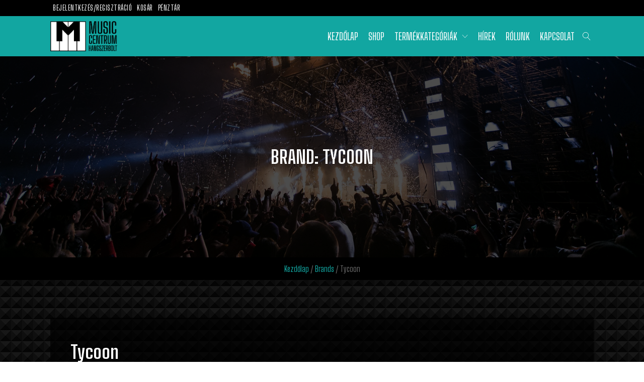

--- FILE ---
content_type: text/html; charset=UTF-8
request_url: https://musiccentrum.hu/product_brand/tycoon/
body_size: 25049
content:
<!DOCTYPE html>
<html lang="hu" >
<head>
<meta charset="UTF-8">
<meta name="viewport" content="width=device-width, initial-scale=1.0">
<!-- WP_HEAD() START -->
<title>Brand: Tycoon - Music Centrum</title>
<link rel="preload" as="style" href="https://fonts.googleapis.com/css?family=Big+Shoulders+Text:100,200,300,400,500,600,700,800,900|Big+Shoulders+Text:100,200,300,400,500,600,700,800,900" >
<link rel="stylesheet" href="https://fonts.googleapis.com/css?family=Big+Shoulders+Text:100,200,300,400,500,600,700,800,900|Big+Shoulders+Text:100,200,300,400,500,600,700,800,900">
<script id="cookieyes" type="text/javascript" src="https://cdn-cookieyes.com/client_data/7b2671a34667ac9027e4adad/script.js"></script>
<!-- The SEO Framework by Sybre Waaijer -->
<meta name="robots" content="max-snippet:-1,max-image-preview:large,max-video-preview:-1" />
<link rel="canonical" href="https://musiccentrum.hu/product_brand/tycoon/" />
<meta property="og:type" content="website" />
<meta property="og:locale" content="hu_HU" />
<meta property="og:site_name" content="Music Centrum" />
<meta property="og:title" content="Brand: Tycoon" />
<meta property="og:url" content="https://musiccentrum.hu/product_brand/tycoon/" />
<meta property="og:image" content="https://musiccentrum.hu/wp-content/uploads/2021/02/cropped-Music-Centrum-logo.png" />
<meta property="og:image:width" content="512" />
<meta property="og:image:height" content="512" />
<meta name="twitter:card" content="summary_large_image" />
<meta name="twitter:title" content="Brand: Tycoon" />
<meta name="twitter:image" content="https://musiccentrum.hu/wp-content/uploads/2021/02/cropped-Music-Centrum-logo.png" />
<script type="application/ld+json">{"@context":"https://schema.org","@graph":[{"@type":"WebSite","@id":"https://musiccentrum.hu/#/schema/WebSite","url":"https://musiccentrum.hu/","name":"Music Centrum","description":"Hangszerbolt Kft.","inLanguage":"hu","potentialAction":{"@type":"SearchAction","target":{"@type":"EntryPoint","urlTemplate":"https://musiccentrum.hu/search/{search_term_string}/"},"query-input":"required name=search_term_string"},"publisher":{"@type":"Organization","@id":"https://musiccentrum.hu/#/schema/Organization","name":"Music Centrum","url":"https://musiccentrum.hu/","logo":{"@type":"ImageObject","url":"https://musiccentrum.hu/wp-content/uploads/2021/02/cropped-Music-Centrum-logo.png","contentUrl":"https://musiccentrum.hu/wp-content/uploads/2021/02/cropped-Music-Centrum-logo.png","width":512,"height":512}}},{"@type":"CollectionPage","@id":"https://musiccentrum.hu/product_brand/tycoon/","url":"https://musiccentrum.hu/product_brand/tycoon/","name":"Brand: Tycoon - Music Centrum","inLanguage":"hu","isPartOf":{"@id":"https://musiccentrum.hu/#/schema/WebSite"},"breadcrumb":{"@type":"BreadcrumbList","@id":"https://musiccentrum.hu/#/schema/BreadcrumbList","itemListElement":[{"@type":"ListItem","position":1,"item":"https://musiccentrum.hu/","name":"Music Centrum"},{"@type":"ListItem","position":2,"name":"Brand: Tycoon"}]}}]}</script>
<!-- / The SEO Framework by Sybre Waaijer | 4.80ms meta | 0.83ms boot -->

<link rel='dns-prefetch' href='//www.googletagmanager.com' />
<link rel="alternate" type="application/rss+xml" title="Music Centrum &raquo; Tycoon Brand hírforrás" href="https://musiccentrum.hu/product_brand/tycoon/feed/" />
<style id='wp-img-auto-sizes-contain-inline-css' type='text/css'>
img:is([sizes=auto i],[sizes^="auto," i]){contain-intrinsic-size:3000px 1500px}
/*# sourceURL=wp-img-auto-sizes-contain-inline-css */
</style>
<style id='wp-block-library-inline-css' type='text/css'>
:root{--wp-block-synced-color:#7a00df;--wp-block-synced-color--rgb:122,0,223;--wp-bound-block-color:var(--wp-block-synced-color);--wp-editor-canvas-background:#ddd;--wp-admin-theme-color:#007cba;--wp-admin-theme-color--rgb:0,124,186;--wp-admin-theme-color-darker-10:#006ba1;--wp-admin-theme-color-darker-10--rgb:0,107,160.5;--wp-admin-theme-color-darker-20:#005a87;--wp-admin-theme-color-darker-20--rgb:0,90,135;--wp-admin-border-width-focus:2px}@media (min-resolution:192dpi){:root{--wp-admin-border-width-focus:1.5px}}.wp-element-button{cursor:pointer}:root .has-very-light-gray-background-color{background-color:#eee}:root .has-very-dark-gray-background-color{background-color:#313131}:root .has-very-light-gray-color{color:#eee}:root .has-very-dark-gray-color{color:#313131}:root .has-vivid-green-cyan-to-vivid-cyan-blue-gradient-background{background:linear-gradient(135deg,#00d084,#0693e3)}:root .has-purple-crush-gradient-background{background:linear-gradient(135deg,#34e2e4,#4721fb 50%,#ab1dfe)}:root .has-hazy-dawn-gradient-background{background:linear-gradient(135deg,#faaca8,#dad0ec)}:root .has-subdued-olive-gradient-background{background:linear-gradient(135deg,#fafae1,#67a671)}:root .has-atomic-cream-gradient-background{background:linear-gradient(135deg,#fdd79a,#004a59)}:root .has-nightshade-gradient-background{background:linear-gradient(135deg,#330968,#31cdcf)}:root .has-midnight-gradient-background{background:linear-gradient(135deg,#020381,#2874fc)}:root{--wp--preset--font-size--normal:16px;--wp--preset--font-size--huge:42px}.has-regular-font-size{font-size:1em}.has-larger-font-size{font-size:2.625em}.has-normal-font-size{font-size:var(--wp--preset--font-size--normal)}.has-huge-font-size{font-size:var(--wp--preset--font-size--huge)}.has-text-align-center{text-align:center}.has-text-align-left{text-align:left}.has-text-align-right{text-align:right}.has-fit-text{white-space:nowrap!important}#end-resizable-editor-section{display:none}.aligncenter{clear:both}.items-justified-left{justify-content:flex-start}.items-justified-center{justify-content:center}.items-justified-right{justify-content:flex-end}.items-justified-space-between{justify-content:space-between}.screen-reader-text{border:0;clip-path:inset(50%);height:1px;margin:-1px;overflow:hidden;padding:0;position:absolute;width:1px;word-wrap:normal!important}.screen-reader-text:focus{background-color:#ddd;clip-path:none;color:#444;display:block;font-size:1em;height:auto;left:5px;line-height:normal;padding:15px 23px 14px;text-decoration:none;top:5px;width:auto;z-index:100000}html :where(.has-border-color){border-style:solid}html :where([style*=border-top-color]){border-top-style:solid}html :where([style*=border-right-color]){border-right-style:solid}html :where([style*=border-bottom-color]){border-bottom-style:solid}html :where([style*=border-left-color]){border-left-style:solid}html :where([style*=border-width]){border-style:solid}html :where([style*=border-top-width]){border-top-style:solid}html :where([style*=border-right-width]){border-right-style:solid}html :where([style*=border-bottom-width]){border-bottom-style:solid}html :where([style*=border-left-width]){border-left-style:solid}html :where(img[class*=wp-image-]){height:auto;max-width:100%}:where(figure){margin:0 0 1em}html :where(.is-position-sticky){--wp-admin--admin-bar--position-offset:var(--wp-admin--admin-bar--height,0px)}@media screen and (max-width:600px){html :where(.is-position-sticky){--wp-admin--admin-bar--position-offset:0px}}

/*# sourceURL=wp-block-library-inline-css */
</style><link rel='stylesheet' id='wc-blocks-style-css' href='https://musiccentrum.hu/wp-content/plugins/woocommerce/assets/client/blocks/wc-blocks.css?ver=wc-10.4.3' type='text/css' media='all' />
<style id='global-styles-inline-css' type='text/css'>
:root{--wp--preset--aspect-ratio--square: 1;--wp--preset--aspect-ratio--4-3: 4/3;--wp--preset--aspect-ratio--3-4: 3/4;--wp--preset--aspect-ratio--3-2: 3/2;--wp--preset--aspect-ratio--2-3: 2/3;--wp--preset--aspect-ratio--16-9: 16/9;--wp--preset--aspect-ratio--9-16: 9/16;--wp--preset--color--black: #000000;--wp--preset--color--cyan-bluish-gray: #abb8c3;--wp--preset--color--white: #ffffff;--wp--preset--color--pale-pink: #f78da7;--wp--preset--color--vivid-red: #cf2e2e;--wp--preset--color--luminous-vivid-orange: #ff6900;--wp--preset--color--luminous-vivid-amber: #fcb900;--wp--preset--color--light-green-cyan: #7bdcb5;--wp--preset--color--vivid-green-cyan: #00d084;--wp--preset--color--pale-cyan-blue: #8ed1fc;--wp--preset--color--vivid-cyan-blue: #0693e3;--wp--preset--color--vivid-purple: #9b51e0;--wp--preset--gradient--vivid-cyan-blue-to-vivid-purple: linear-gradient(135deg,rgb(6,147,227) 0%,rgb(155,81,224) 100%);--wp--preset--gradient--light-green-cyan-to-vivid-green-cyan: linear-gradient(135deg,rgb(122,220,180) 0%,rgb(0,208,130) 100%);--wp--preset--gradient--luminous-vivid-amber-to-luminous-vivid-orange: linear-gradient(135deg,rgb(252,185,0) 0%,rgb(255,105,0) 100%);--wp--preset--gradient--luminous-vivid-orange-to-vivid-red: linear-gradient(135deg,rgb(255,105,0) 0%,rgb(207,46,46) 100%);--wp--preset--gradient--very-light-gray-to-cyan-bluish-gray: linear-gradient(135deg,rgb(238,238,238) 0%,rgb(169,184,195) 100%);--wp--preset--gradient--cool-to-warm-spectrum: linear-gradient(135deg,rgb(74,234,220) 0%,rgb(151,120,209) 20%,rgb(207,42,186) 40%,rgb(238,44,130) 60%,rgb(251,105,98) 80%,rgb(254,248,76) 100%);--wp--preset--gradient--blush-light-purple: linear-gradient(135deg,rgb(255,206,236) 0%,rgb(152,150,240) 100%);--wp--preset--gradient--blush-bordeaux: linear-gradient(135deg,rgb(254,205,165) 0%,rgb(254,45,45) 50%,rgb(107,0,62) 100%);--wp--preset--gradient--luminous-dusk: linear-gradient(135deg,rgb(255,203,112) 0%,rgb(199,81,192) 50%,rgb(65,88,208) 100%);--wp--preset--gradient--pale-ocean: linear-gradient(135deg,rgb(255,245,203) 0%,rgb(182,227,212) 50%,rgb(51,167,181) 100%);--wp--preset--gradient--electric-grass: linear-gradient(135deg,rgb(202,248,128) 0%,rgb(113,206,126) 100%);--wp--preset--gradient--midnight: linear-gradient(135deg,rgb(2,3,129) 0%,rgb(40,116,252) 100%);--wp--preset--font-size--small: 13px;--wp--preset--font-size--medium: 20px;--wp--preset--font-size--large: 36px;--wp--preset--font-size--x-large: 42px;--wp--preset--spacing--20: 0.44rem;--wp--preset--spacing--30: 0.67rem;--wp--preset--spacing--40: 1rem;--wp--preset--spacing--50: 1.5rem;--wp--preset--spacing--60: 2.25rem;--wp--preset--spacing--70: 3.38rem;--wp--preset--spacing--80: 5.06rem;--wp--preset--shadow--natural: 6px 6px 9px rgba(0, 0, 0, 0.2);--wp--preset--shadow--deep: 12px 12px 50px rgba(0, 0, 0, 0.4);--wp--preset--shadow--sharp: 6px 6px 0px rgba(0, 0, 0, 0.2);--wp--preset--shadow--outlined: 6px 6px 0px -3px rgb(255, 255, 255), 6px 6px rgb(0, 0, 0);--wp--preset--shadow--crisp: 6px 6px 0px rgb(0, 0, 0);}:where(.is-layout-flex){gap: 0.5em;}:where(.is-layout-grid){gap: 0.5em;}body .is-layout-flex{display: flex;}.is-layout-flex{flex-wrap: wrap;align-items: center;}.is-layout-flex > :is(*, div){margin: 0;}body .is-layout-grid{display: grid;}.is-layout-grid > :is(*, div){margin: 0;}:where(.wp-block-columns.is-layout-flex){gap: 2em;}:where(.wp-block-columns.is-layout-grid){gap: 2em;}:where(.wp-block-post-template.is-layout-flex){gap: 1.25em;}:where(.wp-block-post-template.is-layout-grid){gap: 1.25em;}.has-black-color{color: var(--wp--preset--color--black) !important;}.has-cyan-bluish-gray-color{color: var(--wp--preset--color--cyan-bluish-gray) !important;}.has-white-color{color: var(--wp--preset--color--white) !important;}.has-pale-pink-color{color: var(--wp--preset--color--pale-pink) !important;}.has-vivid-red-color{color: var(--wp--preset--color--vivid-red) !important;}.has-luminous-vivid-orange-color{color: var(--wp--preset--color--luminous-vivid-orange) !important;}.has-luminous-vivid-amber-color{color: var(--wp--preset--color--luminous-vivid-amber) !important;}.has-light-green-cyan-color{color: var(--wp--preset--color--light-green-cyan) !important;}.has-vivid-green-cyan-color{color: var(--wp--preset--color--vivid-green-cyan) !important;}.has-pale-cyan-blue-color{color: var(--wp--preset--color--pale-cyan-blue) !important;}.has-vivid-cyan-blue-color{color: var(--wp--preset--color--vivid-cyan-blue) !important;}.has-vivid-purple-color{color: var(--wp--preset--color--vivid-purple) !important;}.has-black-background-color{background-color: var(--wp--preset--color--black) !important;}.has-cyan-bluish-gray-background-color{background-color: var(--wp--preset--color--cyan-bluish-gray) !important;}.has-white-background-color{background-color: var(--wp--preset--color--white) !important;}.has-pale-pink-background-color{background-color: var(--wp--preset--color--pale-pink) !important;}.has-vivid-red-background-color{background-color: var(--wp--preset--color--vivid-red) !important;}.has-luminous-vivid-orange-background-color{background-color: var(--wp--preset--color--luminous-vivid-orange) !important;}.has-luminous-vivid-amber-background-color{background-color: var(--wp--preset--color--luminous-vivid-amber) !important;}.has-light-green-cyan-background-color{background-color: var(--wp--preset--color--light-green-cyan) !important;}.has-vivid-green-cyan-background-color{background-color: var(--wp--preset--color--vivid-green-cyan) !important;}.has-pale-cyan-blue-background-color{background-color: var(--wp--preset--color--pale-cyan-blue) !important;}.has-vivid-cyan-blue-background-color{background-color: var(--wp--preset--color--vivid-cyan-blue) !important;}.has-vivid-purple-background-color{background-color: var(--wp--preset--color--vivid-purple) !important;}.has-black-border-color{border-color: var(--wp--preset--color--black) !important;}.has-cyan-bluish-gray-border-color{border-color: var(--wp--preset--color--cyan-bluish-gray) !important;}.has-white-border-color{border-color: var(--wp--preset--color--white) !important;}.has-pale-pink-border-color{border-color: var(--wp--preset--color--pale-pink) !important;}.has-vivid-red-border-color{border-color: var(--wp--preset--color--vivid-red) !important;}.has-luminous-vivid-orange-border-color{border-color: var(--wp--preset--color--luminous-vivid-orange) !important;}.has-luminous-vivid-amber-border-color{border-color: var(--wp--preset--color--luminous-vivid-amber) !important;}.has-light-green-cyan-border-color{border-color: var(--wp--preset--color--light-green-cyan) !important;}.has-vivid-green-cyan-border-color{border-color: var(--wp--preset--color--vivid-green-cyan) !important;}.has-pale-cyan-blue-border-color{border-color: var(--wp--preset--color--pale-cyan-blue) !important;}.has-vivid-cyan-blue-border-color{border-color: var(--wp--preset--color--vivid-cyan-blue) !important;}.has-vivid-purple-border-color{border-color: var(--wp--preset--color--vivid-purple) !important;}.has-vivid-cyan-blue-to-vivid-purple-gradient-background{background: var(--wp--preset--gradient--vivid-cyan-blue-to-vivid-purple) !important;}.has-light-green-cyan-to-vivid-green-cyan-gradient-background{background: var(--wp--preset--gradient--light-green-cyan-to-vivid-green-cyan) !important;}.has-luminous-vivid-amber-to-luminous-vivid-orange-gradient-background{background: var(--wp--preset--gradient--luminous-vivid-amber-to-luminous-vivid-orange) !important;}.has-luminous-vivid-orange-to-vivid-red-gradient-background{background: var(--wp--preset--gradient--luminous-vivid-orange-to-vivid-red) !important;}.has-very-light-gray-to-cyan-bluish-gray-gradient-background{background: var(--wp--preset--gradient--very-light-gray-to-cyan-bluish-gray) !important;}.has-cool-to-warm-spectrum-gradient-background{background: var(--wp--preset--gradient--cool-to-warm-spectrum) !important;}.has-blush-light-purple-gradient-background{background: var(--wp--preset--gradient--blush-light-purple) !important;}.has-blush-bordeaux-gradient-background{background: var(--wp--preset--gradient--blush-bordeaux) !important;}.has-luminous-dusk-gradient-background{background: var(--wp--preset--gradient--luminous-dusk) !important;}.has-pale-ocean-gradient-background{background: var(--wp--preset--gradient--pale-ocean) !important;}.has-electric-grass-gradient-background{background: var(--wp--preset--gradient--electric-grass) !important;}.has-midnight-gradient-background{background: var(--wp--preset--gradient--midnight) !important;}.has-small-font-size{font-size: var(--wp--preset--font-size--small) !important;}.has-medium-font-size{font-size: var(--wp--preset--font-size--medium) !important;}.has-large-font-size{font-size: var(--wp--preset--font-size--large) !important;}.has-x-large-font-size{font-size: var(--wp--preset--font-size--x-large) !important;}
/*# sourceURL=global-styles-inline-css */
</style>

<style id='classic-theme-styles-inline-css' type='text/css'>
/*! This file is auto-generated */
.wp-block-button__link{color:#fff;background-color:#32373c;border-radius:9999px;box-shadow:none;text-decoration:none;padding:calc(.667em + 2px) calc(1.333em + 2px);font-size:1.125em}.wp-block-file__button{background:#32373c;color:#fff;text-decoration:none}
/*# sourceURL=/wp-includes/css/classic-themes.min.css */
</style>
<link rel='stylesheet' id='oxygen-css' href='https://musiccentrum.hu/wp-content/plugins/oxygen/component-framework/oxygen.css?ver=4.9.4' type='text/css' media='all' />
<link rel='stylesheet' id='woof-css' href='https://musiccentrum.hu/wp-content/plugins/woocommerce-products-filter/css/front.css?ver=1.3.7.4' type='text/css' media='all' />
<style id='woof-inline-css' type='text/css'>

.woof_products_top_panel li span, .woof_products_top_panel2 li span{background: url(https://musiccentrum.hu/wp-content/plugins/woocommerce-products-filter/img/delete.png);background-size: 14px 14px;background-repeat: no-repeat;background-position: right;}
.woof_edit_view{
                    display: none;
                }
.woof_price_search_container .price_slider_amount button.button{
                        display: none;
                    }

                    /***** END: hiding submit button of the price slider ******/

/*# sourceURL=woof-inline-css */
</style>
<link rel='stylesheet' id='chosen-drop-down-css' href='https://musiccentrum.hu/wp-content/plugins/woocommerce-products-filter/js/chosen/chosen.min.css?ver=1.3.7.4' type='text/css' media='all' />
<link rel='stylesheet' id='woof_by_author_html_items-css' href='https://musiccentrum.hu/wp-content/plugins/woocommerce-products-filter/ext/by_author/css/by_author.css?ver=1.3.7.4' type='text/css' media='all' />
<link rel='stylesheet' id='woof_by_instock_html_items-css' href='https://musiccentrum.hu/wp-content/plugins/woocommerce-products-filter/ext/by_instock/css/by_instock.css?ver=1.3.7.4' type='text/css' media='all' />
<link rel='stylesheet' id='woof_by_onsales_html_items-css' href='https://musiccentrum.hu/wp-content/plugins/woocommerce-products-filter/ext/by_onsales/css/by_onsales.css?ver=1.3.7.4' type='text/css' media='all' />
<link rel='stylesheet' id='woof_by_text_html_items-css' href='https://musiccentrum.hu/wp-content/plugins/woocommerce-products-filter/ext/by_text/assets/css/front.css?ver=1.3.7.4' type='text/css' media='all' />
<link rel='stylesheet' id='woof_label_html_items-css' href='https://musiccentrum.hu/wp-content/plugins/woocommerce-products-filter/ext/label/css/html_types/label.css?ver=1.3.7.4' type='text/css' media='all' />
<link rel='stylesheet' id='woof_select_radio_check_html_items-css' href='https://musiccentrum.hu/wp-content/plugins/woocommerce-products-filter/ext/select_radio_check/css/html_types/select_radio_check.css?ver=1.3.7.4' type='text/css' media='all' />
<link rel='stylesheet' id='woof_sd_html_items_checkbox-css' href='https://musiccentrum.hu/wp-content/plugins/woocommerce-products-filter/ext/smart_designer/css/elements/checkbox.css?ver=1.3.7.4' type='text/css' media='all' />
<link rel='stylesheet' id='woof_sd_html_items_radio-css' href='https://musiccentrum.hu/wp-content/plugins/woocommerce-products-filter/ext/smart_designer/css/elements/radio.css?ver=1.3.7.4' type='text/css' media='all' />
<link rel='stylesheet' id='woof_sd_html_items_switcher-css' href='https://musiccentrum.hu/wp-content/plugins/woocommerce-products-filter/ext/smart_designer/css/elements/switcher.css?ver=1.3.7.4' type='text/css' media='all' />
<link rel='stylesheet' id='woof_sd_html_items_color-css' href='https://musiccentrum.hu/wp-content/plugins/woocommerce-products-filter/ext/smart_designer/css/elements/color.css?ver=1.3.7.4' type='text/css' media='all' />
<link rel='stylesheet' id='woof_sd_html_items_tooltip-css' href='https://musiccentrum.hu/wp-content/plugins/woocommerce-products-filter/ext/smart_designer/css/tooltip.css?ver=1.3.7.4' type='text/css' media='all' />
<link rel='stylesheet' id='woof_sd_html_items_front-css' href='https://musiccentrum.hu/wp-content/plugins/woocommerce-products-filter/ext/smart_designer/css/front.css?ver=1.3.7.4' type='text/css' media='all' />
<link rel='stylesheet' id='woof-switcher23-css' href='https://musiccentrum.hu/wp-content/plugins/woocommerce-products-filter/css/switcher.css?ver=1.3.7.4' type='text/css' media='all' />
<link rel='stylesheet' id='woocommerce-layout-css' href='https://musiccentrum.hu/wp-content/plugins/woocommerce/assets/css/woocommerce-layout.css?ver=10.4.3' type='text/css' media='all' />
<link rel='stylesheet' id='woocommerce-smallscreen-css' href='https://musiccentrum.hu/wp-content/plugins/woocommerce/assets/css/woocommerce-smallscreen.css?ver=10.4.3' type='text/css' media='only screen and (max-width: 768px)' />
<link rel='stylesheet' id='woocommerce-general-css' href='https://musiccentrum.hu/wp-content/plugins/woocommerce/assets/css/woocommerce.css?ver=10.4.3' type='text/css' media='all' />
<style id='woocommerce-inline-inline-css' type='text/css'>
.woocommerce form .form-row .required { visibility: visible; }
/*# sourceURL=woocommerce-inline-inline-css */
</style>
<link rel='stylesheet' id='photoswipe-css' href='https://musiccentrum.hu/wp-content/plugins/woocommerce/assets/css/photoswipe/photoswipe.min.css?ver=10.4.3' type='text/css' media='all' />
<link rel='stylesheet' id='photoswipe-default-skin-css' href='https://musiccentrum.hu/wp-content/plugins/woocommerce/assets/css/photoswipe/default-skin/default-skin.min.css?ver=10.4.3' type='text/css' media='all' />
<link rel='stylesheet' id='brands-styles-css' href='https://musiccentrum.hu/wp-content/plugins/woocommerce/assets/css/brands.css?ver=10.4.3' type='text/css' media='all' />
<link rel='stylesheet' id='premmerce-brands-css' href='https://musiccentrum.hu/wp-content/plugins/premmerce-woocommerce-brands/assets/frontend/css/premmerce-brands.css?ver=6.9' type='text/css' media='all' />
<script type="text/javascript" id="woof-husky-js-extra">
/* <![CDATA[ */
var woof_husky_txt = {"ajax_url":"https://musiccentrum.hu/wp-admin/admin-ajax.php","plugin_uri":"https://musiccentrum.hu/wp-content/plugins/woocommerce-products-filter/ext/by_text/","loader":"https://musiccentrum.hu/wp-content/plugins/woocommerce-products-filter/ext/by_text/assets/img/ajax-loader.gif","not_found":"Semmi nem tal\u00e1lhat\u00f3!","prev":"El\u0151z\u0151","next":"K\u00f6vetkez\u0151","site_link":"https://musiccentrum.hu","default_data":{"placeholder":"","behavior":"title","search_by_full_word":0,"autocomplete":1,"how_to_open_links":0,"taxonomy_compatibility":0,"sku_compatibility":0,"custom_fields":"","search_desc_variant":0,"view_text_length":10,"min_symbols":3,"max_posts":10,"image":"","notes_for_customer":"","template":"default","max_open_height":300,"page":0}};
//# sourceURL=woof-husky-js-extra
/* ]]> */
</script>
<script type="text/javascript" src="https://musiccentrum.hu/wp-content/plugins/woocommerce-products-filter/ext/by_text/assets/js/husky.js?ver=1.3.7.4" id="woof-husky-js"></script>
<script type="text/javascript" src="https://musiccentrum.hu/wp-includes/js/jquery/jquery.min.js?ver=3.7.1" id="jquery-core-js"></script>
<script type="text/javascript" src="https://musiccentrum.hu/wp-content/plugins/woocommerce/assets/js/jquery-blockui/jquery.blockUI.min.js?ver=2.7.0-wc.10.4.3" id="wc-jquery-blockui-js" data-wp-strategy="defer"></script>
<script type="text/javascript" id="wc-add-to-cart-js-extra">
/* <![CDATA[ */
var wc_add_to_cart_params = {"ajax_url":"/wp-admin/admin-ajax.php","wc_ajax_url":"/?wc-ajax=%%endpoint%%","i18n_view_cart":"Kos\u00e1r","cart_url":"https://musiccentrum.hu/kosar/","is_cart":"","cart_redirect_after_add":"no"};
//# sourceURL=wc-add-to-cart-js-extra
/* ]]> */
</script>
<script type="text/javascript" src="https://musiccentrum.hu/wp-content/plugins/woocommerce/assets/js/frontend/add-to-cart.min.js?ver=10.4.3" id="wc-add-to-cart-js" defer="defer" data-wp-strategy="defer"></script>
<script type="text/javascript" src="https://musiccentrum.hu/wp-content/plugins/woocommerce/assets/js/js-cookie/js.cookie.min.js?ver=2.1.4-wc.10.4.3" id="wc-js-cookie-js" data-wp-strategy="defer"></script>
<script type="text/javascript" src="https://musiccentrum.hu/wp-content/plugins/woocommerce/assets/js/zoom/jquery.zoom.min.js?ver=1.7.21-wc.10.4.3" id="wc-zoom-js" defer="defer" data-wp-strategy="defer"></script>
<script type="text/javascript" src="https://musiccentrum.hu/wp-content/plugins/woocommerce/assets/js/flexslider/jquery.flexslider.min.js?ver=2.7.2-wc.10.4.3" id="wc-flexslider-js" defer="defer" data-wp-strategy="defer"></script>
<script type="text/javascript" src="https://musiccentrum.hu/wp-content/plugins/woocommerce/assets/js/photoswipe/photoswipe.min.js?ver=4.1.1-wc.10.4.3" id="wc-photoswipe-js" defer="defer" data-wp-strategy="defer"></script>
<script type="text/javascript" src="https://musiccentrum.hu/wp-content/plugins/woocommerce/assets/js/photoswipe/photoswipe-ui-default.min.js?ver=4.1.1-wc.10.4.3" id="wc-photoswipe-ui-default-js" defer="defer" data-wp-strategy="defer"></script>
<script type="text/javascript" id="wc-single-product-js-extra">
/* <![CDATA[ */
var wc_single_product_params = {"i18n_required_rating_text":"K\u00e9rlek, v\u00e1lassz egy \u00e9rt\u00e9kel\u00e9st","i18n_rating_options":["1 / 5 csillag","2 / 5 csillag","3 / 5 csillag","4 / 5 csillag","5 / 5 csillag"],"i18n_product_gallery_trigger_text":"View full-screen image gallery","review_rating_required":"yes","flexslider":{"rtl":false,"animation":"slide","smoothHeight":true,"directionNav":false,"controlNav":"thumbnails","slideshow":false,"animationSpeed":500,"animationLoop":false,"allowOneSlide":false,"touch":false},"zoom_enabled":"1","zoom_options":[],"photoswipe_enabled":"1","photoswipe_options":{"shareEl":false,"closeOnScroll":false,"history":false,"hideAnimationDuration":0,"showAnimationDuration":0},"flexslider_enabled":"1"};
//# sourceURL=wc-single-product-js-extra
/* ]]> */
</script>
<script type="text/javascript" src="https://musiccentrum.hu/wp-content/plugins/woocommerce/assets/js/frontend/single-product.min.js?ver=10.4.3" id="wc-single-product-js" defer="defer" data-wp-strategy="defer"></script>

<!-- Google tag (gtag.js) snippet added by Site Kit -->
<!-- Google Analytics snippet added by Site Kit -->
<script type="text/javascript" src="https://www.googletagmanager.com/gtag/js?id=GT-K54M5C6" id="google_gtagjs-js" async></script>
<script type="text/javascript" id="google_gtagjs-js-after">
/* <![CDATA[ */
window.dataLayer = window.dataLayer || [];function gtag(){dataLayer.push(arguments);}
gtag("set","linker",{"domains":["musiccentrum.hu"]});
gtag("js", new Date());
gtag("set", "developer_id.dZTNiMT", true);
gtag("config", "GT-K54M5C6");
 window._googlesitekit = window._googlesitekit || {}; window._googlesitekit.throttledEvents = []; window._googlesitekit.gtagEvent = (name, data) => { var key = JSON.stringify( { name, data } ); if ( !! window._googlesitekit.throttledEvents[ key ] ) { return; } window._googlesitekit.throttledEvents[ key ] = true; setTimeout( () => { delete window._googlesitekit.throttledEvents[ key ]; }, 5 ); gtag( "event", name, { ...data, event_source: "site-kit" } ); }; 
//# sourceURL=google_gtagjs-js-after
/* ]]> */
</script>
<link rel="https://api.w.org/" href="https://musiccentrum.hu/wp-json/" /><link rel="EditURI" type="application/rsd+xml" title="RSD" href="https://musiccentrum.hu/xmlrpc.php?rsd" />
<meta name="generator" content="Site Kit by Google 1.171.0" />	<noscript><style>.woocommerce-product-gallery{ opacity: 1 !important; }</style></noscript>
	<link rel="icon" href="https://musiccentrum.hu/wp-content/uploads/2021/02/cropped-Music-Centrum-logo-32x32.png" sizes="32x32" />
<link rel="icon" href="https://musiccentrum.hu/wp-content/uploads/2021/02/cropped-Music-Centrum-logo-192x192.png" sizes="192x192" />
<link rel="apple-touch-icon" href="https://musiccentrum.hu/wp-content/uploads/2021/02/cropped-Music-Centrum-logo-180x180.png" />
<meta name="msapplication-TileImage" content="https://musiccentrum.hu/wp-content/uploads/2021/02/cropped-Music-Centrum-logo-270x270.png" />
<link rel='stylesheet' id='oxygen-cache-36-css' href='//musiccentrum.hu/wp-content/uploads/oxygen/css/36.css?cache=1732198970&#038;ver=6.9' type='text/css' media='all' />
<link rel='stylesheet' id='oxygen-cache-64-css' href='//musiccentrum.hu/wp-content/uploads/oxygen/css/64.css?cache=1732198964&#038;ver=6.9' type='text/css' media='all' />
<link rel='stylesheet' id='oxygen-universal-styles-css' href='//musiccentrum.hu/wp-content/uploads/oxygen/css/universal.css?cache=1732198955&#038;ver=6.9' type='text/css' media='all' />
<script>
    // Create BP element on the window
    window["bp"] = window["bp"] || function () {
        (window["bp"].q = window["bp"].q || []).push(arguments);
    };
    window["bp"].l = 1 * new Date();
    // Insert a script tag on the top of the head to load bp.js
    scriptElement = document.createElement("script");
    firstScript = document.getElementsByTagName("script")[0];
    scriptElement.async = true;
    scriptElement.src = 'https://pixel.barion.com/bp.js';
    firstScript.parentNode.insertBefore(scriptElement, firstScript);
    window['barion_pixel_id'] = 'BP-58dmWEujY3-45';            
    // Send init event
    bp('init', 'addBarionPixelId', window['barion_pixel_id']);
</script>
<noscript>
    <img height="1" width="1" style="display:none" alt="Barion Pixel" src="https://pixel.barion.com/a.gif?ba_pixel_id='BP-58dmWEujY3-45'&ev=contentView&noscript=1">
</noscript><!-- END OF WP_HEAD() -->
<link rel='stylesheet' id='woof_sections_style-css' href='https://musiccentrum.hu/wp-content/plugins/woocommerce-products-filter/ext/sections/css/sections.css?ver=1.3.7.4' type='text/css' media='all' />
<link rel='stylesheet' id='woof_tooltip-css-css' href='https://musiccentrum.hu/wp-content/plugins/woocommerce-products-filter/js/tooltip/css/tooltipster.bundle.min.css?ver=1.3.7.4' type='text/css' media='all' />
<link rel='stylesheet' id='woof_tooltip-css-noir-css' href='https://musiccentrum.hu/wp-content/plugins/woocommerce-products-filter/js/tooltip/css/plugins/tooltipster/sideTip/themes/tooltipster-sideTip-noir.min.css?ver=1.3.7.4' type='text/css' media='all' />
<link rel='stylesheet' id='ion.range-slider-css' href='https://musiccentrum.hu/wp-content/plugins/woocommerce-products-filter/js/ion.range-slider/css/ion.rangeSlider.css?ver=1.3.7.4' type='text/css' media='all' />
<link rel='stylesheet' id='oxygen-aos-css' href='https://musiccentrum.hu/wp-content/plugins/oxygen/component-framework/vendor/aos/aos.css?ver=6.9' type='text/css' media='all' />
<link rel='stylesheet' id='woof-front-builder-css-css' href='https://musiccentrum.hu/wp-content/plugins/woocommerce-products-filter/ext/front_builder/css/front-builder.css?ver=1.3.7.4' type='text/css' media='all' />
<link rel='stylesheet' id='woof-slideout-tab-css-css' href='https://musiccentrum.hu/wp-content/plugins/woocommerce-products-filter/ext/slideout/css/jquery.tabSlideOut.css?ver=1.3.7.4' type='text/css' media='all' />
<link rel='stylesheet' id='woof-slideout-css-css' href='https://musiccentrum.hu/wp-content/plugins/woocommerce-products-filter/ext/slideout/css/slideout.css?ver=1.3.7.4' type='text/css' media='all' />
</head>
<body class="archive tax-product_brand term-tycoon term-275 wp-theme-oxygen-is-not-a-theme  wp-embed-responsive theme-oxygen-is-not-a-theme oxygen-body woocommerce woocommerce-page woocommerce-no-js" >




						<header id="_header-1-36" class="oxy-header-wrapper oxy-overlay-header oxy-header" ><div id="_header_row-2-36" class="oxy-header-row" ><div class="oxy-header-container"><div id="_header_left-3-36" class="oxy-header-left" ><nav id="_nav_menu-47-36" class="oxy-nav-menu oxy-nav-menu-dropdowns oxy-nav-menu-dropdown-arrow" ><div class='oxy-menu-toggle'><div class='oxy-nav-menu-hamburger-wrap'><div class='oxy-nav-menu-hamburger'><div class='oxy-nav-menu-hamburger-line'></div><div class='oxy-nav-menu-hamburger-line'></div><div class='oxy-nav-menu-hamburger-line'></div></div></div></div><div class="menu-top-menu-container"><ul id="menu-top-menu" class="oxy-nav-menu-list"><li id="menu-item-33" class="menu-item menu-item-type-post_type menu-item-object-page menu-item-33"><a href="https://musiccentrum.hu/fiokom/">Bejelentkezés/Regisztráció</a></li>
<li id="menu-item-34" class="menu-item menu-item-type-post_type menu-item-object-page menu-item-34"><a href="https://musiccentrum.hu/kosar/">Kosár</a></li>
<li id="menu-item-35" class="menu-item menu-item-type-post_type menu-item-object-page menu-item-35"><a href="https://musiccentrum.hu/penztar/">Pénztár</a></li>
</ul></div></nav></div><div id="_header_center-4-36" class="oxy-header-center" ></div><div id="_header_right-5-36" class="oxy-header-right" ></div></div></div><div id="_header_row-15-36" class="oxy-header-row" ><div class="oxy-header-container"><div id="_header_left-16-36" class="oxy-header-left" ><img  id="image-21-36" alt="" src="https://musiccentrum.hu/wp-content/uploads/2021/02/Music-Centrum-logo.png" class="ct-image"/></div><div id="_header_center-17-36" class="oxy-header-center" ></div><div id="_header_right-18-36" class="oxy-header-right" >
		<div id="-pro-menu-19-36" class="oxy-pro-menu " ><div class="oxy-pro-menu-mobile-open-icon  oxy-pro-menu-off-canvas-trigger oxy-pro-menu-off-canvas-left" data-off-canvas-alignment="left"><svg id="-pro-menu-19-36-open-icon"><use xlink:href="#Lineariconsicon-menu"></use></svg></div>

                
        <div class="oxy-pro-menu-container  oxy-pro-menu-dropdown-links-visible-on-mobile oxy-pro-menu-dropdown-links-toggle oxy-pro-menu-show-dropdown" data-aos-duration="1000" 

             data-oxy-pro-menu-dropdown-animation="fade-up"
             data-oxy-pro-menu-dropdown-animation-duration="0.4"
             data-entire-parent-toggles-dropdown="true"

                          data-oxy-pro-menu-off-canvas-animation="fade-right"
             
                          data-oxy-pro-menu-dropdown-animation-duration="0.4"
             
                          data-oxy-pro-menu-dropdown-links-on-mobile="toggle">
             
            <div class="menu-main-menu-container"><ul id="menu-main-menu" class="oxy-pro-menu-list"><li id="menu-item-29" class="menu-item menu-item-type-post_type menu-item-object-page menu-item-home menu-item-29"><a href="https://musiccentrum.hu/">Kezdőlap</a></li>
<li id="menu-item-30" class="menu-item menu-item-type-post_type menu-item-object-page menu-item-30"><a href="https://musiccentrum.hu/uzlet/">Shop</a></li>
<li id="menu-item-78" class="menu-item menu-item-type-custom menu-item-object-custom menu-item-has-children menu-item-78"><a href="#">Termékkategóriák</a>
<ul class="sub-menu">
	<li id="menu-item-65" class="menu-item menu-item-type-taxonomy menu-item-object-product_cat menu-item-has-children menu-item-65"><a href="https://musiccentrum.hu/termekkategoria/billentyusok/">Billentyűsök</a>
	<ul class="sub-menu">
		<li id="menu-item-133" class="menu-item menu-item-type-taxonomy menu-item-object-product_cat menu-item-133"><a href="https://musiccentrum.hu/termekkategoria/billentyusok/billentyu-allvany/">Billentyű állvány</a></li>
		<li id="menu-item-134" class="menu-item menu-item-type-taxonomy menu-item-object-product_cat menu-item-134"><a href="https://musiccentrum.hu/termekkategoria/billentyusok/billentyu-tokok/">Billentyű tokok</a></li>
		<li id="menu-item-135" class="menu-item menu-item-type-taxonomy menu-item-object-product_cat menu-item-135"><a href="https://musiccentrum.hu/termekkategoria/billentyusok/billentyus-kombok/">Billentyűs kombók</a></li>
		<li id="menu-item-136" class="menu-item menu-item-type-taxonomy menu-item-object-product_cat menu-item-136"><a href="https://musiccentrum.hu/termekkategoria/billentyusok/digitalis-zongora/">Digitális zongora</a></li>
		<li id="menu-item-137" class="menu-item menu-item-type-taxonomy menu-item-object-product_cat menu-item-137"><a href="https://musiccentrum.hu/termekkategoria/billentyusok/melodika/">Melodika</a></li>
		<li id="menu-item-138" class="menu-item menu-item-type-taxonomy menu-item-object-product_cat menu-item-138"><a href="https://musiccentrum.hu/termekkategoria/billentyusok/midi-controller/">Midi controller</a></li>
		<li id="menu-item-139" class="menu-item menu-item-type-taxonomy menu-item-object-product_cat menu-item-139"><a href="https://musiccentrum.hu/termekkategoria/billentyusok/szinpadi-zongora/">Szinpadi zongora</a></li>
		<li id="menu-item-140" class="menu-item menu-item-type-taxonomy menu-item-object-product_cat menu-item-140"><a href="https://musiccentrum.hu/termekkategoria/billentyusok/szintetizator-es-keyboard/">Szintetizátor és keyboard</a></li>
		<li id="menu-item-141" class="menu-item menu-item-type-taxonomy menu-item-object-product_cat menu-item-141"><a href="https://musiccentrum.hu/termekkategoria/billentyusok/tangoharmonika/">Tangóharmonika</a></li>
		<li id="menu-item-142" class="menu-item menu-item-type-taxonomy menu-item-object-product_cat menu-item-142"><a href="https://musiccentrum.hu/termekkategoria/billentyusok/workstation/">Workstation</a></li>
		<li id="menu-item-143" class="menu-item menu-item-type-taxonomy menu-item-object-product_cat menu-item-143"><a href="https://musiccentrum.hu/termekkategoria/billentyusok/zongoraszek-zongorapad/">Zongoraszék + zongorapad</a></li>
	</ul>
</li>
	<li id="menu-item-66" class="menu-item menu-item-type-taxonomy menu-item-object-product_cat menu-item-has-children menu-item-66"><a href="https://musiccentrum.hu/termekkategoria/dj-technika/">DJ technika</a>
	<ul class="sub-menu">
		<li id="menu-item-144" class="menu-item menu-item-type-taxonomy menu-item-object-product_cat menu-item-144"><a href="https://musiccentrum.hu/termekkategoria/dj-technika/dj-controller/">DJ controller</a></li>
		<li id="menu-item-145" class="menu-item menu-item-type-taxonomy menu-item-object-product_cat menu-item-145"><a href="https://musiccentrum.hu/termekkategoria/dj-technika/dj-effektek/">DJ effektek</a></li>
		<li id="menu-item-146" class="menu-item menu-item-type-taxonomy menu-item-object-product_cat menu-item-146"><a href="https://musiccentrum.hu/termekkategoria/dj-technika/dj-fejhallgatok/">DJ fejhallgatók</a></li>
		<li id="menu-item-147" class="menu-item menu-item-type-taxonomy menu-item-object-product_cat menu-item-147"><a href="https://musiccentrum.hu/termekkategoria/dj-technika/dj-kevero/">DJ keverő</a></li>
		<li id="menu-item-148" class="menu-item menu-item-type-taxonomy menu-item-object-product_cat menu-item-148"><a href="https://musiccentrum.hu/termekkategoria/dj-technika/lemezjatszok/">Lemezjátszók</a></li>
	</ul>
</li>
	<li id="menu-item-67" class="menu-item menu-item-type-taxonomy menu-item-object-product_cat menu-item-has-children menu-item-67"><a href="https://musiccentrum.hu/termekkategoria/dobok/">Dobok</a>
	<ul class="sub-menu">
		<li id="menu-item-149" class="menu-item menu-item-type-taxonomy menu-item-object-product_cat menu-item-149"><a href="https://musiccentrum.hu/termekkategoria/dobok/akusztikus-dobok/">Akusztikus dobok</a></li>
		<li id="menu-item-150" class="menu-item menu-item-type-taxonomy menu-item-object-product_cat menu-item-150"><a href="https://musiccentrum.hu/termekkategoria/dobok/cintanyerok/">Cintányérok</a></li>
		<li id="menu-item-151" class="menu-item menu-item-type-taxonomy menu-item-object-product_cat menu-item-151"><a href="https://musiccentrum.hu/termekkategoria/dobok/dobgepek-es-grooveboxok/">Dobgépek és grooveboxok</a></li>
		<li id="menu-item-152" class="menu-item menu-item-type-taxonomy menu-item-object-product_cat menu-item-152"><a href="https://musiccentrum.hu/termekkategoria/dobok/elektromos-dobok/">Elektromos dobok</a></li>
		<li id="menu-item-153" class="menu-item menu-item-type-taxonomy menu-item-object-product_cat menu-item-153"><a href="https://musiccentrum.hu/termekkategoria/dobok/utos-kiegeszitok/">Ütős kiegészítők</a></li>
		<li id="menu-item-154" class="menu-item menu-item-type-taxonomy menu-item-object-product_cat menu-item-154"><a href="https://musiccentrum.hu/termekkategoria/dobok/utoshangszerek/">Ütőshangszerek</a></li>
	</ul>
</li>
	<li id="menu-item-68" class="menu-item menu-item-type-taxonomy menu-item-object-product_cat menu-item-has-children menu-item-68"><a href="https://musiccentrum.hu/termekkategoria/fenytechnika/">Fénytechnika</a>
	<ul class="sub-menu">
		<li id="menu-item-155" class="menu-item menu-item-type-taxonomy menu-item-object-product_cat menu-item-155"><a href="https://musiccentrum.hu/termekkategoria/fenytechnika/fenyallvanyok/">Fényállványok</a></li>
		<li id="menu-item-156" class="menu-item menu-item-type-taxonomy menu-item-object-product_cat menu-item-156"><a href="https://musiccentrum.hu/termekkategoria/fenytechnika/fenytechnikai-szettek/">Fénytechnikai szettek</a></li>
	</ul>
</li>
	<li id="menu-item-69" class="menu-item menu-item-type-taxonomy menu-item-object-product_cat menu-item-has-children menu-item-69"><a href="https://musiccentrum.hu/termekkategoria/fuvosok/">Fúvósok</a>
	<ul class="sub-menu">
		<li id="menu-item-157" class="menu-item menu-item-type-taxonomy menu-item-object-product_cat menu-item-157"><a href="https://musiccentrum.hu/termekkategoria/fuvosok/furulya/">Furulya</a></li>
		<li id="menu-item-158" class="menu-item menu-item-type-taxonomy menu-item-object-product_cat menu-item-158"><a href="https://musiccentrum.hu/termekkategoria/fuvosok/fuvola/">Fuvola</a></li>
		<li id="menu-item-159" class="menu-item menu-item-type-taxonomy menu-item-object-product_cat menu-item-159"><a href="https://musiccentrum.hu/termekkategoria/fuvosok/klarinet/">Klarinét</a></li>
		<li id="menu-item-160" class="menu-item menu-item-type-taxonomy menu-item-object-product_cat menu-item-160"><a href="https://musiccentrum.hu/termekkategoria/fuvosok/szajharmonika/">Szájharmonika</a></li>
		<li id="menu-item-161" class="menu-item menu-item-type-taxonomy menu-item-object-product_cat menu-item-161"><a href="https://musiccentrum.hu/termekkategoria/fuvosok/szaxofon/">Szaxofon</a></li>
		<li id="menu-item-162" class="menu-item menu-item-type-taxonomy menu-item-object-product_cat menu-item-162"><a href="https://musiccentrum.hu/termekkategoria/fuvosok/trombita/">Trombita</a></li>
	</ul>
</li>
	<li id="menu-item-70" class="menu-item menu-item-type-taxonomy menu-item-object-product_cat menu-item-has-children menu-item-70"><a href="https://musiccentrum.hu/termekkategoria/gitar-effektek/">Gitár effektek</a>
	<ul class="sub-menu">
		<li id="menu-item-163" class="menu-item menu-item-type-taxonomy menu-item-object-product_cat menu-item-163"><a href="https://musiccentrum.hu/termekkategoria/gitar-effektek/basszusgitar-effektpedal/">Basszusgitár effektpedál</a></li>
		<li id="menu-item-164" class="menu-item menu-item-type-taxonomy menu-item-object-product_cat menu-item-164"><a href="https://musiccentrum.hu/termekkategoria/gitar-effektek/basszusgitar-multieffekt/">Basszusgitár multieffekt</a></li>
		<li id="menu-item-165" class="menu-item menu-item-type-taxonomy menu-item-object-product_cat menu-item-165"><a href="https://musiccentrum.hu/termekkategoria/gitar-effektek/elektromos-gitar-effektpedal/">Elektromos gitár effektpedál</a></li>
		<li id="menu-item-166" class="menu-item menu-item-type-taxonomy menu-item-object-product_cat menu-item-166"><a href="https://musiccentrum.hu/termekkategoria/gitar-effektek/elektromos-gitar-multieffekt/">Elektromos gitár multieffekt</a></li>
		<li id="menu-item-2586" class="menu-item menu-item-type-taxonomy menu-item-object-product_cat menu-item-2586"><a href="https://musiccentrum.hu/termekkategoria/gitar-effektek/gitar-effekt-tapegyseg-kiegeszito/">Gitár effekt tápegység/kiegészítő</a></li>
	</ul>
</li>
	<li id="menu-item-71" class="menu-item menu-item-type-taxonomy menu-item-object-product_cat menu-item-has-children menu-item-71"><a href="https://musiccentrum.hu/termekkategoria/gitar-kiegeszitok/">Gitár kiegészítők</a>
	<ul class="sub-menu">
		<li id="menu-item-167" class="menu-item menu-item-type-taxonomy menu-item-object-product_cat menu-item-167"><a href="https://musiccentrum.hu/termekkategoria/gitar-kiegeszitok/gitar-allvanyok/">Gitár állványok</a></li>
		<li id="menu-item-168" class="menu-item menu-item-type-taxonomy menu-item-object-product_cat menu-item-168"><a href="https://musiccentrum.hu/termekkategoria/gitar-kiegeszitok/gitar-capok/">Gitár Capok</a></li>
		<li id="menu-item-169" class="menu-item menu-item-type-taxonomy menu-item-object-product_cat menu-item-169"><a href="https://musiccentrum.hu/termekkategoria/gitar-kiegeszitok/gitar-hevederek/">Gitár hevederek</a></li>
		<li id="menu-item-170" class="menu-item menu-item-type-taxonomy menu-item-object-product_cat menu-item-170"><a href="https://musiccentrum.hu/termekkategoria/gitar-kiegeszitok/gitar-kabelek/">Gitár kábelek</a></li>
		<li id="menu-item-171" class="menu-item menu-item-type-taxonomy menu-item-object-product_cat menu-item-171"><a href="https://musiccentrum.hu/termekkategoria/gitar-kiegeszitok/gitarhangolok-es-metronomok/">Gitárhangolók és metronómok</a></li>
		<li id="menu-item-172" class="menu-item menu-item-type-taxonomy menu-item-object-product_cat menu-item-172"><a href="https://musiccentrum.hu/termekkategoria/gitar-kiegeszitok/gitartokok/">Gitártokok</a></li>
		<li id="menu-item-173" class="menu-item menu-item-type-taxonomy menu-item-object-product_cat menu-item-173"><a href="https://musiccentrum.hu/termekkategoria/gitar-kiegeszitok/hurkeszletek/">Húrkészletek</a></li>
		<li id="menu-item-174" class="menu-item menu-item-type-taxonomy menu-item-object-product_cat menu-item-174"><a href="https://musiccentrum.hu/termekkategoria/gitar-kiegeszitok/vezetek-nelkuli-rendszerek/">Vezeték nélküli rendszerek</a></li>
	</ul>
</li>
	<li id="menu-item-72" class="menu-item menu-item-type-taxonomy menu-item-object-product_cat menu-item-has-children menu-item-72"><a href="https://musiccentrum.hu/termekkategoria/gitarerositok/">Gitárerősítők</a>
	<ul class="sub-menu">
		<li id="menu-item-300" class="menu-item menu-item-type-taxonomy menu-item-object-product_cat menu-item-300"><a href="https://musiccentrum.hu/termekkategoria/gitarerositok/akusztikus-erositok/">Akusztikus erősítők</a></li>
		<li id="menu-item-301" class="menu-item menu-item-type-taxonomy menu-item-object-product_cat menu-item-301"><a href="https://musiccentrum.hu/termekkategoria/gitarerositok/basszus-hangladak/">Basszus hangládák</a></li>
		<li id="menu-item-302" class="menu-item menu-item-type-taxonomy menu-item-object-product_cat menu-item-302"><a href="https://musiccentrum.hu/termekkategoria/gitarerositok/basszus-kombok/">Basszus kombók</a></li>
		<li id="menu-item-303" class="menu-item menu-item-type-taxonomy menu-item-object-product_cat menu-item-303"><a href="https://musiccentrum.hu/termekkategoria/gitarerositok/basszuserosito-fejek/">Basszuserősítő fejek</a></li>
		<li id="menu-item-526" class="menu-item menu-item-type-taxonomy menu-item-object-product_cat menu-item-526"><a href="https://musiccentrum.hu/termekkategoria/gitarerositok/fejhallgato-erositok/">Fejhallgató erősítők</a></li>
		<li id="menu-item-175" class="menu-item menu-item-type-taxonomy menu-item-object-product_cat menu-item-175"><a href="https://musiccentrum.hu/termekkategoria/gitarerositok/gitar-hangladak/">Gitár hangládák</a></li>
		<li id="menu-item-176" class="menu-item menu-item-type-taxonomy menu-item-object-product_cat menu-item-176"><a href="https://musiccentrum.hu/termekkategoria/gitarerositok/gitarerositok-gitarerosito-fejek/">Gitárerősítő fejek</a></li>
		<li id="menu-item-177" class="menu-item menu-item-type-taxonomy menu-item-object-product_cat menu-item-177"><a href="https://musiccentrum.hu/termekkategoria/gitarerositok/gitarkombok/">Gitárkombók</a></li>
	</ul>
</li>
	<li id="menu-item-73" class="menu-item menu-item-type-taxonomy menu-item-object-product_cat menu-item-has-children menu-item-73"><a href="https://musiccentrum.hu/termekkategoria/gitarok/">Gitárok</a>
	<ul class="sub-menu">
		<li id="menu-item-194" class="menu-item menu-item-type-taxonomy menu-item-object-product_cat menu-item-194"><a href="https://musiccentrum.hu/termekkategoria/gitarok/akusztikus-gitar/">Akusztikus gitár</a></li>
		<li id="menu-item-1165" class="menu-item menu-item-type-taxonomy menu-item-object-product_cat menu-item-1165"><a href="https://musiccentrum.hu/termekkategoria/gitarok/akusztikus-basszusgitar/">Akusztikus basszusgitár</a></li>
		<li id="menu-item-195" class="menu-item menu-item-type-taxonomy menu-item-object-product_cat menu-item-195"><a href="https://musiccentrum.hu/termekkategoria/gitarok/basszusgitar/">Basszusgitár</a></li>
		<li id="menu-item-196" class="menu-item menu-item-type-taxonomy menu-item-object-product_cat menu-item-196"><a href="https://musiccentrum.hu/termekkategoria/gitarok/bluegrass-es-country-hangszerek/">Bluegrass és country hangszerek</a></li>
		<li id="menu-item-197" class="menu-item menu-item-type-taxonomy menu-item-object-product_cat menu-item-197"><a href="https://musiccentrum.hu/termekkategoria/gitarok/elektro-akusztikus-gitar/">Elektro-akusztikus gitár</a></li>
		<li id="menu-item-198" class="menu-item menu-item-type-taxonomy menu-item-object-product_cat menu-item-198"><a href="https://musiccentrum.hu/termekkategoria/gitarok/elektro-klasszikus-gitar/">Elektro-klasszikus gitár</a></li>
		<li id="menu-item-112" class="menu-item menu-item-type-taxonomy menu-item-object-product_cat menu-item-112"><a href="https://musiccentrum.hu/termekkategoria/gitarok/elektromos-gitar/">Elektromos gitár</a></li>
		<li id="menu-item-199" class="menu-item menu-item-type-taxonomy menu-item-object-product_cat menu-item-199"><a href="https://musiccentrum.hu/termekkategoria/gitarok/hangszer-kiegeszitok/">Hangszer kiegészítők</a></li>
		<li id="menu-item-200" class="menu-item menu-item-type-taxonomy menu-item-object-product_cat menu-item-200"><a href="https://musiccentrum.hu/termekkategoria/gitarok/klasszikus-gitar/">Klasszikus gitár</a></li>
		<li id="menu-item-741" class="menu-item menu-item-type-taxonomy menu-item-object-product_cat menu-item-741"><a href="https://musiccentrum.hu/termekkategoria/gitarok/ukulele/">Ukulele</a></li>
	</ul>
</li>
	<li id="menu-item-74" class="menu-item menu-item-type-taxonomy menu-item-object-product_cat menu-item-has-children menu-item-74"><a href="https://musiccentrum.hu/termekkategoria/hangtechnika/">Hangtechnika</a>
	<ul class="sub-menu">
		<li id="menu-item-3138" class="menu-item menu-item-type-taxonomy menu-item-object-product_cat menu-item-3138"><a href="https://musiccentrum.hu/termekkategoria/hangtechnika/hangfalallvanyok/">Hangfalállványok</a></li>
		<li id="menu-item-201" class="menu-item menu-item-type-taxonomy menu-item-object-product_cat menu-item-201"><a href="https://musiccentrum.hu/termekkategoria/hangtechnika/aktiv-hangfalak/">Aktív hangfalak</a></li>
		<li id="menu-item-202" class="menu-item menu-item-type-taxonomy menu-item-object-product_cat menu-item-202"><a href="https://musiccentrum.hu/termekkategoria/hangtechnika/digitalis-keveropultok/">Digitális keverőpultok</a></li>
		<li id="menu-item-203" class="menu-item menu-item-type-taxonomy menu-item-object-product_cat menu-item-203"><a href="https://musiccentrum.hu/termekkategoria/hangtechnika/effekt-processzorok/">Effekt processzorok</a></li>
		<li id="menu-item-204" class="menu-item menu-item-type-taxonomy menu-item-object-product_cat menu-item-204"><a href="https://musiccentrum.hu/termekkategoria/hangtechnika/elofokok/">Előfokok</a></li>
		<li id="menu-item-205" class="menu-item menu-item-type-taxonomy menu-item-object-product_cat menu-item-205"><a href="https://musiccentrum.hu/termekkategoria/hangtechnika/fulmonitor-rendszerek/">Fülmonitor rendszerek</a></li>
		<li id="menu-item-178" class="menu-item menu-item-type-taxonomy menu-item-object-product_cat menu-item-178"><a href="https://musiccentrum.hu/termekkategoria/hangtechnika/hangprocesszorok/">Hangprocesszorok</a></li>
		<li id="menu-item-179" class="menu-item menu-item-type-taxonomy menu-item-object-product_cat menu-item-179"><a href="https://musiccentrum.hu/termekkategoria/hangtechnika/kevero-erositok/">Keverő-erősítők</a></li>
		<li id="menu-item-180" class="menu-item menu-item-type-taxonomy menu-item-object-product_cat menu-item-180"><a href="https://musiccentrum.hu/termekkategoria/hangtechnika/keveropultok/">Keverőpultok</a></li>
		<li id="menu-item-181" class="menu-item menu-item-type-taxonomy menu-item-object-product_cat menu-item-181"><a href="https://musiccentrum.hu/termekkategoria/hangtechnika/kompakt-hangrendszerek/">Kompakt hangrendszerek</a></li>
		<li id="menu-item-182" class="menu-item menu-item-type-taxonomy menu-item-object-product_cat menu-item-182"><a href="https://musiccentrum.hu/termekkategoria/hangtechnika/passziv-hangfalak/">Passzív hangfalak</a></li>
		<li id="menu-item-183" class="menu-item menu-item-type-taxonomy menu-item-object-product_cat menu-item-183"><a href="https://musiccentrum.hu/termekkategoria/hangtechnika/vegfokok/">Végfokok</a></li>
	</ul>
</li>
	<li id="menu-item-75" class="menu-item menu-item-type-taxonomy menu-item-object-product_cat menu-item-has-children menu-item-75"><a href="https://musiccentrum.hu/termekkategoria/mikrofonok/">Mikrofonok</a>
	<ul class="sub-menu">
		<li id="menu-item-3133" class="menu-item menu-item-type-taxonomy menu-item-object-product_cat menu-item-3133"><a href="https://musiccentrum.hu/termekkategoria/mikrofonok/mikrofonallvanyok/">Mikrofonállványok</a></li>
		<li id="menu-item-206" class="menu-item menu-item-type-taxonomy menu-item-object-product_cat menu-item-206"><a href="https://musiccentrum.hu/termekkategoria/mikrofonok/dinamikus-mikrofonok/">Dinamikus mikrofonok</a></li>
		<li id="menu-item-207" class="menu-item menu-item-type-taxonomy menu-item-object-product_cat menu-item-207"><a href="https://musiccentrum.hu/termekkategoria/mikrofonok/dobmikrofonok/">Dobmikrofonok</a></li>
		<li id="menu-item-184" class="menu-item menu-item-type-taxonomy menu-item-object-product_cat menu-item-184"><a href="https://musiccentrum.hu/termekkategoria/mikrofonok/kondenzator-mikrofonok/">Kondenzátor mikrofonok</a></li>
		<li id="menu-item-185" class="menu-item menu-item-type-taxonomy menu-item-object-product_cat menu-item-185"><a href="https://musiccentrum.hu/termekkategoria/mikrofonok/riporter-mikrofonok/">Riporter mikrofonok</a></li>
		<li id="menu-item-186" class="menu-item menu-item-type-taxonomy menu-item-object-product_cat menu-item-186"><a href="https://musiccentrum.hu/termekkategoria/mikrofonok/usb-mikrofonok/">USB mikrofonok</a></li>
		<li id="menu-item-187" class="menu-item menu-item-type-taxonomy menu-item-object-product_cat menu-item-187"><a href="https://musiccentrum.hu/termekkategoria/mikrofonok/vezetek-nelkuli-mikrofonok/">Vezeték nélküli mikrofonok</a></li>
		<li id="menu-item-188" class="menu-item menu-item-type-taxonomy menu-item-object-product_cat menu-item-188"><a href="https://musiccentrum.hu/termekkategoria/mikrofonok/videomikrofonok/">Videomikrofonok</a></li>
	</ul>
</li>
	<li id="menu-item-76" class="menu-item menu-item-type-taxonomy menu-item-object-product_cat menu-item-has-children menu-item-76"><a href="https://musiccentrum.hu/termekkategoria/studiotechnika/">Stúdiótechnika</a>
	<ul class="sub-menu">
		<li id="menu-item-208" class="menu-item menu-item-type-taxonomy menu-item-object-product_cat menu-item-208"><a href="https://musiccentrum.hu/termekkategoria/studiotechnika/fejhallgato/">Fejhallgató</a></li>
		<li id="menu-item-191" class="menu-item menu-item-type-taxonomy menu-item-object-product_cat menu-item-191"><a href="https://musiccentrum.hu/termekkategoria/studiotechnika/hangkartya/">Hangkártya</a></li>
		<li id="menu-item-965" class="menu-item menu-item-type-taxonomy menu-item-object-product_cat menu-item-965"><a href="https://musiccentrum.hu/termekkategoria/studiotechnika/hordozhato-digitalis-felvevo/">Hordozható/Digitális felvevő</a></li>
		<li id="menu-item-192" class="menu-item menu-item-type-taxonomy menu-item-object-product_cat menu-item-192"><a href="https://musiccentrum.hu/termekkategoria/studiotechnika/studio-mikrofon/">Stúdió mikrofon</a></li>
		<li id="menu-item-193" class="menu-item menu-item-type-taxonomy menu-item-object-product_cat menu-item-193"><a href="https://musiccentrum.hu/termekkategoria/studiotechnika/studio-monitor/">Stúdió monitor</a></li>
	</ul>
</li>
	<li id="menu-item-77" class="menu-item menu-item-type-taxonomy menu-item-object-product_cat menu-item-has-children menu-item-77"><a href="https://musiccentrum.hu/termekkategoria/vonosok/">Vonósok</a>
	<ul class="sub-menu">
		<li id="menu-item-189" class="menu-item menu-item-type-taxonomy menu-item-object-product_cat menu-item-189"><a href="https://musiccentrum.hu/termekkategoria/vonosok/hegeduk/">Hegedűk</a></li>
		<li id="menu-item-190" class="menu-item menu-item-type-taxonomy menu-item-object-product_cat menu-item-190"><a href="https://musiccentrum.hu/termekkategoria/vonosok/nagybogok/">Nagybőgők</a></li>
		<li id="menu-item-209" class="menu-item menu-item-type-taxonomy menu-item-object-product_cat menu-item-209"><a href="https://musiccentrum.hu/termekkategoria/vonosok/csellok/">Csellók</a></li>
	</ul>
</li>
</ul>
</li>
<li id="menu-item-28" class="menu-item menu-item-type-post_type menu-item-object-page menu-item-28"><a href="https://musiccentrum.hu/hirek/">Hírek</a></li>
<li id="menu-item-27" class="menu-item menu-item-type-post_type menu-item-object-page menu-item-27"><a href="https://musiccentrum.hu/rolunk/">Rólunk</a></li>
<li id="menu-item-26" class="menu-item menu-item-type-post_type menu-item-object-page menu-item-26"><a href="https://musiccentrum.hu/kapcsolat/">Kapcsolat</a></li>
</ul></div>
            <div class="oxy-pro-menu-mobile-close-icon"><svg id="svg--pro-menu-19-36"><use xlink:href="#FontAwesomeicon-close"></use></svg>Bezár</div>

        </div>

        </div>

		<script type="text/javascript">
			jQuery('#-pro-menu-19-36 .oxy-pro-menu-show-dropdown .menu-item-has-children > a', 'body').each(function(){
                jQuery(this).append('<div class="oxy-pro-menu-dropdown-icon-click-area"><svg class="oxy-pro-menu-dropdown-icon"><use xlink:href="#Lineariconsicon-chevron-down"></use></svg></div>');
            });
            jQuery('#-pro-menu-19-36 .oxy-pro-menu-show-dropdown .menu-item:not(.menu-item-has-children) > a', 'body').each(function(){
                jQuery(this).append('<div class="oxy-pro-menu-dropdown-icon-click-area"></div>');
            });			</script>
		<div id="-header-search-46-36" class="oxy-header-search " ><button aria-label="Open search" class="oxy-header-search_toggle oxy-header-search_toggle-open" data-prevent-scroll="false"><span class="oxy-header-search_toggle-text"></span><svg class="oxy-header-search_open-icon" id="open-header-search-46-36-icon"><use xlink:href="#Lineariconsicon-magnifier"></use></svg></button><form role="search" method="get" class="oxy-header-search_form" action="https://musiccentrum.hu/">
                    <div class="oxy-header-container">
                    <label>
                        <span class="screen-reader-text">Keresés:</span>
                        <input  type="search" class="oxy-header-search_search-field" placeholder="Keresés..." value="" name="s" title="Keresés:" />
                    </label><button aria-label="Close search" type=button class="oxy-header-search_toggle"><svg class="oxy-header-search_close-icon" id="close-header-search-46-36-icon"><use xlink:href="#Lineariconsicon-cross"></use></svg></button><input type="hidden" name="post_type" value="termek" /><input type="submit" class="search-submit" value="Keresés" /></div></form></div>

		</div></div></div></header>
		<section id="section-5-64" class=" ct-section" ><div class="ct-section-inner-wrap"><h1 id="headline-6-64" class="ct-headline"><span id="span-7-64" class="ct-span" >Brand: <span>Tycoon</span></span></h1></div></section><section id="section-8-64" class=" ct-section" ><div class="ct-section-inner-wrap">
		<div id="-breadcrumb-11-64" class="oxy-breadcrumb oxy-woo-element" ><nav class="woocommerce-breadcrumb" aria-label="Breadcrumb"><a href="https://musiccentrum.hu">Kezdőlap</a>&nbsp;&#47;&nbsp;<a href="https://musiccentrum.hu/brands/">Brands</a>&nbsp;&#47;&nbsp;Tycoon</nav></div>

		</div></section><section id="section-3-64" class=" ct-section" ><div class="ct-section-inner-wrap">
		<div id="-woo-products-4-64" class="oxy-woo-products oxy-woo-element" ><h1 class='page-title'>Tycoon</h1>
			
			
			
				



            <div data-slug="" 
                 class="woof woof_sid woof_sid_auto_shortcode " 
                                      data-sid="auto_shortcode"
                  
                 data-shortcode="woof sid=&#039;auto_shortcode&#039; autohide=&#039;0&#039; price_filter=&#039;1&#039; " 
                 data-redirect="" 
                 data-autosubmit="1" 
                 data-ajax-redraw="0"
                 >
                                     
                	
                <!--- here is possible to drop html code which is never redraws by AJAX ---->
                
                <div class="woof_redraw_zone" data-woof-ver="1.3.7.4" data-icheck-skin="none">
                                        
                                                                <div data-css-class="woof_price_search_container" class="woof_price_search_container woof_container woof_price_filter  woof_fs_by_price ">
                        <div class="woof_container_overlay_item"></div>
                        <div class="woof_container_inner">
                            <div class="woocommerce widget_price_filter">
                                                                                                
        <form method="get" action="https://musiccentrum.hu/product_brand/tycoon/">
            <div class="price_slider_wrapper">
                <div class="price_slider" style="display:none;"></div>
                <div class="price_slider_amount">
                    <input type="text" id="min_price" name="min_price" value="800" data-min="800" placeholder="Min ár" /><input type="text" id="max_price" name="max_price" value="36900" data-max="36900" placeholder="Max év" /><button type="submit" class="button">Szűrő</button>
                    <div class="price_label" style="display:none;">
                        Év: <span class="from"></span> &mdash; <span class="to"></span>
                    </div>
                                        	

                    
                    	

                                        
                    <div class="clear"></div>
                </div>
            </div>	
        </form>	
                                    </div>
                        </div>
                    </div>
                    <!-- <div style="clear:both;"></div> -->
                
                

                

                                
                

                                <div class="woof_submit_search_form_container"></div>
        
                                    </div>

            </div>



            <div class="woocommerce woocommerce-page woof_shortcode_output"><div id="woof_results_by_ajax" data-shortcode="woof_products taxonomies=product_brand:275 is_ajax=1 predict_ids_and_continue=1">
<div class="woof_products_top_panel_content">
    </div>
<div class="woof_products_top_panel"></div><div class="woocommerce-notices-wrapper"></div><p class="woocommerce-result-count" role="alert" aria-relevant="all" >
	Mind a(z) 6 találat megjelenítve</p>
<form class="woocommerce-ordering" method="get">
		<select
		name="orderby"
		class="orderby"
					aria-label="Sorrend"
			>
					<option value="menu_order"  selected='selected'>Alapértelmezett rendezés</option>
					<option value="popularity" >Rendezés népszerűség szerint</option>
					<option value="rating" >Rendezés átlag értékelés szerint</option>
					<option value="date" >Rendezés legújabb alapján</option>
					<option value="price" >Rendezés: ár szerint növekvő</option>
					<option value="price-desc" >Rendezés: ár szerint csökkenő</option>
			</select>
	<input type="hidden" name="paged" value="1" />
	</form>

				<ul class="products columns-4">

																					<li class="product type-product post-8751 status-publish first outofstock product_cat-utoshangszerek has-post-thumbnail sale shipping-taxable purchasable product-type-simple">
	<a href="https://musiccentrum.hu/termek/tycoon-tda-co22-darbuka-22-turkish-copper-szeria/" class="woocommerce-LoopProduct-link woocommerce-loop-product__link">
	<span class="onsale">Akció!</span>
	<img width="300" height="300" src="https://musiccentrum.hu/wp-content/uploads/2025/06/TYCOON-TDA-CO22-fotor-20250617104914-300x300.jpg" class="attachment-woocommerce_thumbnail size-woocommerce_thumbnail" alt="Tycoon TDA-CO22 darbuka 22&quot; Turkish copper széria" decoding="async" fetchpriority="high" srcset="https://musiccentrum.hu/wp-content/uploads/2025/06/TYCOON-TDA-CO22-fotor-20250617104914-300x300.jpg 300w, https://musiccentrum.hu/wp-content/uploads/2025/06/TYCOON-TDA-CO22-fotor-20250617104914-150x150.jpg 150w, https://musiccentrum.hu/wp-content/uploads/2025/06/TYCOON-TDA-CO22-fotor-20250617104914-100x100.jpg 100w, https://musiccentrum.hu/wp-content/uploads/2025/06/TYCOON-TDA-CO22-fotor-20250617104914.jpg 400w" sizes="(max-width: 300px) 100vw, 300px" /><h2 class="woocommerce-loop-product__title">Tycoon TDA-CO22 darbuka 22" Turkish copper széria</h2>
	<span class="price"><del aria-hidden="true"><span class="woocommerce-Price-amount amount"><bdi>38.900&nbsp;<span class="woocommerce-Price-currencySymbol">&#70;&#116;</span></bdi></span></del> <span class="screen-reader-text">Original price was: 38.900&nbsp;&#070;&#116;.</span><ins aria-hidden="true"><span class="woocommerce-Price-amount amount"><bdi>36.900&nbsp;<span class="woocommerce-Price-currencySymbol">&#70;&#116;</span></bdi></span></ins><span class="screen-reader-text">Current price is: 36.900&nbsp;&#070;&#116;.</span></span>
</a><a href="https://musiccentrum.hu/termek/tycoon-tda-co22-darbuka-22-turkish-copper-szeria/" aria-describedby="woocommerce_loop_add_to_cart_link_describedby_8751" data-quantity="1" class="button product_type_simple" data-product_id="8751" data-product_sku="" aria-label="&ldquo;Tycoon TDA-CO22 darbuka 22&quot; Turkish copper széria&rdquo; termékről több információ" rel="nofollow" data-success_message="">Tovább olvasom</a>	<span id="woocommerce_loop_add_to_cart_link_describedby_8751" class="screen-reader-text">
			</span>
</li>
																	<li class="product type-product post-5147 status-publish instock product_cat-utoshangszerek has-post-thumbnail shipping-taxable purchasable product-type-simple">
	<a href="https://musiccentrum.hu/termek/tycoon-te-b-shaker/" class="woocommerce-LoopProduct-link woocommerce-loop-product__link"><img width="300" height="300" src="https://musiccentrum.hu/wp-content/uploads/2022/06/Untwq-300x300.jpg" class="attachment-woocommerce_thumbnail size-woocommerce_thumbnail" alt="Tycoon TE-B Shaker" decoding="async" srcset="https://musiccentrum.hu/wp-content/uploads/2022/06/Untwq-300x300.jpg 300w, https://musiccentrum.hu/wp-content/uploads/2022/06/Untwq-150x150.jpg 150w, https://musiccentrum.hu/wp-content/uploads/2022/06/Untwq-100x100.jpg 100w, https://musiccentrum.hu/wp-content/uploads/2022/06/Untwq.jpg 400w" sizes="(max-width: 300px) 100vw, 300px" /><h2 class="woocommerce-loop-product__title">Tycoon TE-B Shaker</h2>
	<span class="price"><span class="woocommerce-Price-amount amount"><bdi>1.200&nbsp;<span class="woocommerce-Price-currencySymbol">&#70;&#116;</span></bdi></span></span>
</a><a href="/product_brand/tycoon/?add-to-cart=5147" aria-describedby="woocommerce_loop_add_to_cart_link_describedby_5147" data-quantity="1" class="button product_type_simple add_to_cart_button ajax_add_to_cart" data-product_id="5147" data-product_sku="" aria-label="Kosárba: &ldquo;Tycoon TE-B Shaker&rdquo;" rel="nofollow" data-success_message="&ldquo;Tycoon TE-B Shaker&rdquo; has been added to your cart" role="button">Kosárba teszem</a>	<span id="woocommerce_loop_add_to_cart_link_describedby_5147" class="screen-reader-text">
			</span>
</li>
																	<li class="product type-product post-5149 status-publish instock product_cat-utoshangszerek has-post-thumbnail shipping-taxable purchasable product-type-simple">
	<a href="https://musiccentrum.hu/termek/tycoon-te-bk-shaker/" class="woocommerce-LoopProduct-link woocommerce-loop-product__link"><img width="300" height="300" src="https://musiccentrum.hu/wp-content/uploads/2022/06/Uewe-300x300.jpg" class="attachment-woocommerce_thumbnail size-woocommerce_thumbnail" alt="Tycoon TE-BK Shaker" decoding="async" srcset="https://musiccentrum.hu/wp-content/uploads/2022/06/Uewe-300x300.jpg 300w, https://musiccentrum.hu/wp-content/uploads/2022/06/Uewe-150x150.jpg 150w, https://musiccentrum.hu/wp-content/uploads/2022/06/Uewe-100x100.jpg 100w, https://musiccentrum.hu/wp-content/uploads/2022/06/Uewe.jpg 400w" sizes="(max-width: 300px) 100vw, 300px" /><h2 class="woocommerce-loop-product__title">Tycoon TE-BK Shaker</h2>
	<span class="price"><span class="woocommerce-Price-amount amount"><bdi>1.200&nbsp;<span class="woocommerce-Price-currencySymbol">&#70;&#116;</span></bdi></span></span>
</a><a href="/product_brand/tycoon/?add-to-cart=5149" aria-describedby="woocommerce_loop_add_to_cart_link_describedby_5149" data-quantity="1" class="button product_type_simple add_to_cart_button ajax_add_to_cart" data-product_id="5149" data-product_sku="" aria-label="Kosárba: &ldquo;Tycoon TE-BK Shaker&rdquo;" rel="nofollow" data-success_message="&ldquo;Tycoon TE-BK Shaker&rdquo; has been added to your cart" role="button">Kosárba teszem</a>	<span id="woocommerce_loop_add_to_cart_link_describedby_5149" class="screen-reader-text">
			</span>
</li>
																	<li class="product type-product post-5145 status-publish last instock product_cat-utoshangszerek has-post-thumbnail shipping-taxable purchasable product-type-simple">
	<a href="https://musiccentrum.hu/termek/tycoon-te-g-shaker/" class="woocommerce-LoopProduct-link woocommerce-loop-product__link"><img width="300" height="300" src="https://musiccentrum.hu/wp-content/uploads/2022/06/Untwdewe1-300x300.jpg" class="attachment-woocommerce_thumbnail size-woocommerce_thumbnail" alt="Tycoon TE-G Shaker" decoding="async" loading="lazy" srcset="https://musiccentrum.hu/wp-content/uploads/2022/06/Untwdewe1-300x300.jpg 300w, https://musiccentrum.hu/wp-content/uploads/2022/06/Untwdewe1-150x150.jpg 150w, https://musiccentrum.hu/wp-content/uploads/2022/06/Untwdewe1-100x100.jpg 100w, https://musiccentrum.hu/wp-content/uploads/2022/06/Untwdewe1.jpg 400w" sizes="auto, (max-width: 300px) 100vw, 300px" /><h2 class="woocommerce-loop-product__title">Tycoon TE-G Shaker</h2>
	<span class="price"><span class="woocommerce-Price-amount amount"><bdi>1.200&nbsp;<span class="woocommerce-Price-currencySymbol">&#70;&#116;</span></bdi></span></span>
</a><a href="/product_brand/tycoon/?add-to-cart=5145" aria-describedby="woocommerce_loop_add_to_cart_link_describedby_5145" data-quantity="1" class="button product_type_simple add_to_cart_button ajax_add_to_cart" data-product_id="5145" data-product_sku="" aria-label="Kosárba: &ldquo;Tycoon TE-G Shaker&rdquo;" rel="nofollow" data-success_message="&ldquo;Tycoon TE-G Shaker&rdquo; has been added to your cart" role="button">Kosárba teszem</a>	<span id="woocommerce_loop_add_to_cart_link_describedby_5145" class="screen-reader-text">
			</span>
</li>
																	<li class="product type-product post-9065 status-publish first instock product_cat-utoshangszerek has-post-thumbnail shipping-taxable purchasable product-type-simple">
	<a href="https://musiccentrum.hu/termek/tycoon-te-gold-shaker-muanyag-tojas-arany/" class="woocommerce-LoopProduct-link woocommerce-loop-product__link"><img width="300" height="300" src="https://musiccentrum.hu/wp-content/uploads/2025/12/TYCOON-TE-GOLD-fotor-2025121615103-300x300.jpg" class="attachment-woocommerce_thumbnail size-woocommerce_thumbnail" alt="Tycoon TE-GOLD shaker, műanyag tojás, arany" decoding="async" loading="lazy" srcset="https://musiccentrum.hu/wp-content/uploads/2025/12/TYCOON-TE-GOLD-fotor-2025121615103-300x300.jpg 300w, https://musiccentrum.hu/wp-content/uploads/2025/12/TYCOON-TE-GOLD-fotor-2025121615103-150x150.jpg 150w, https://musiccentrum.hu/wp-content/uploads/2025/12/TYCOON-TE-GOLD-fotor-2025121615103-100x100.jpg 100w, https://musiccentrum.hu/wp-content/uploads/2025/12/TYCOON-TE-GOLD-fotor-2025121615103.jpg 400w" sizes="auto, (max-width: 300px) 100vw, 300px" /><h2 class="woocommerce-loop-product__title">Tycoon TE-GOLD shaker, műanyag tojás, arany</h2>
	<span class="price"><span class="woocommerce-Price-amount amount"><bdi>800&nbsp;<span class="woocommerce-Price-currencySymbol">&#70;&#116;</span></bdi></span></span>
</a><a href="/product_brand/tycoon/?add-to-cart=9065" aria-describedby="woocommerce_loop_add_to_cart_link_describedby_9065" data-quantity="1" class="button product_type_simple add_to_cart_button ajax_add_to_cart" data-product_id="9065" data-product_sku="" aria-label="Kosárba: &ldquo;Tycoon TE-GOLD shaker, műanyag tojás, arany&rdquo;" rel="nofollow" data-success_message="&ldquo;Tycoon TE-GOLD shaker, műanyag tojás, arany&rdquo; has been added to your cart" role="button">Kosárba teszem</a>	<span id="woocommerce_loop_add_to_cart_link_describedby_9065" class="screen-reader-text">
			</span>
</li>
																	<li class="product type-product post-5502 status-publish outofstock product_cat-utos-kiegeszitok has-post-thumbnail shipping-taxable purchasable product-type-simple">
	<a href="https://musiccentrum.hu/termek/tycoon-te-y-shaker/" class="woocommerce-LoopProduct-link woocommerce-loop-product__link"><img width="300" height="300" src="https://musiccentrum.hu/wp-content/uploads/2022/09/wewq-1-300x300.jpg" class="attachment-woocommerce_thumbnail size-woocommerce_thumbnail" alt="Tycoon TE-Y Shaker" decoding="async" loading="lazy" srcset="https://musiccentrum.hu/wp-content/uploads/2022/09/wewq-1-300x300.jpg 300w, https://musiccentrum.hu/wp-content/uploads/2022/09/wewq-1-150x150.jpg 150w, https://musiccentrum.hu/wp-content/uploads/2022/09/wewq-1-100x100.jpg 100w, https://musiccentrum.hu/wp-content/uploads/2022/09/wewq-1.jpg 400w" sizes="auto, (max-width: 300px) 100vw, 300px" /><h2 class="woocommerce-loop-product__title">Tycoon TE-Y Shaker</h2>
	<span class="price"><span class="woocommerce-Price-amount amount"><bdi>1.200&nbsp;<span class="woocommerce-Price-currencySymbol">&#70;&#116;</span></bdi></span></span>
</a><a href="https://musiccentrum.hu/termek/tycoon-te-y-shaker/" aria-describedby="woocommerce_loop_add_to_cart_link_describedby_5502" data-quantity="1" class="button product_type_simple" data-product_id="5502" data-product_sku="" aria-label="&ldquo;Tycoon TE-Y Shaker&rdquo; termékről több információ" rel="nofollow" data-success_message="">Tovább olvasom</a>	<span id="woocommerce_loop_add_to_cart_link_describedby_5502" class="screen-reader-text">
			</span>
</li>
									
				</ul>

				</div></div>
				</div>

		<div id="code_block-28-64" class="ct-code-block" ></div></div></section><section id="section-35-36" class=" ct-section" ><div class="ct-section-inner-wrap"><div id="new_columns-36-36" class="ct-new-columns" ><div id="div_block-39-36" class="ct-div-block" ><a id="link-40-36" class="ct-link atomic-logo" href="http://" target="_self"  ><img  id="image-41-36" alt="" src="https://musiccentrum.hu/wp-content/uploads/2021/02/Music-Centrum-logo.png" class="ct-image"/></a><div id="text_block-42-36" class="ct-text-block" >Hangszerbolt Kft.</div></div><div id="div_block-37-36" class="ct-div-block" ><nav id="_nav_menu-38-36" class="oxy-nav-menu oxy-nav-menu-dropdown-arrow oxy-nav-menu-vertical" ><div class='oxy-menu-toggle'><div class='oxy-nav-menu-hamburger-wrap'><div class='oxy-nav-menu-hamburger'><div class='oxy-nav-menu-hamburger-line'></div><div class='oxy-nav-menu-hamburger-line'></div><div class='oxy-nav-menu-hamburger-line'></div></div></div></div><div class="menu-footer-menu-container"><ul id="menu-footer-menu" class="oxy-nav-menu-list"><li id="menu-item-31" class="menu-item menu-item-type-post_type menu-item-object-page menu-item-31"><a href="https://musiccentrum.hu/altalanos-szerzodesi-feltetelek/">Általános szerződési feltételek</a></li>
<li id="menu-item-1157" class="menu-item menu-item-type-post_type menu-item-object-page menu-item-privacy-policy menu-item-1157"><a rel="privacy-policy" href="https://musiccentrum.hu/adatkezelesi-tajekoztato/">Adatvédelmi irányelvek</a></li>
<li id="menu-item-32" class="menu-item menu-item-type-post_type menu-item-object-page menu-item-32"><a href="https://musiccentrum.hu/impresszum/">Impresszum</a></li>
</ul></div></nav></div><div id="div_block-43-36" class="ct-div-block" ><div id="text_block-63-36" class="ct-text-block" >Partnereink</div><div id="_dynamic_list-52-36" class="oxy-dynamic-list"><div id="div_block-53-36-1" class="ct-div-block" data-id="div_block-53-36"><a id="link_text-57-36-1" class="ct-link-text" href="https://szegedgitarsuli.hu" target="_blank" data-id="link_text-57-36"><span id="span-60-36-1" class="ct-span" data-id="span-60-36">Szeged Git&aacute;rsuli</span></a></div></div>
</div><div id="div_block-48-36" class="ct-div-block" ><a id="link_text-49-36" class="ct-link-text" href="#" target="_self"  >SOCIAL MEDIA</a><div id="_social_icons-50-36" class="oxy-social-icons" ><a href='https://www.facebook.com/MusicCentrumHangszerbolt' target='_blank' class='oxy-social-icons-facebook'><svg><title>Visit our Facebook</title><use xlink:href='#oxy-social-icons-icon-facebook'></use></svg></a></div><a id="link-68-36" class="ct-link" href="https://www.barion.com/" target="_blank"  ><img  id="image-67-36" alt="" src="https://musiccentrum.hu/wp-content/uploads/2024/01/barion-card-strip-intl__small.png" class="ct-image" srcset="https://musiccentrum.hu/wp-content/uploads/2024/01/barion-card-strip-intl__small.png 390w, https://musiccentrum.hu/wp-content/uploads/2024/01/barion-card-strip-intl__small-300x25.png 300w" sizes="(max-width: 390px) 100vw, 390px" /></a></div></div></div></section>	<!-- WP_FOOTER -->
<script type="speculationrules">
{"prefetch":[{"source":"document","where":{"and":[{"href_matches":"/*"},{"not":{"href_matches":["/wp-*.php","/wp-admin/*","/wp-content/uploads/*","/wp-content/*","/wp-content/plugins/*","/wp-content/themes/wp-blanket/*","/wp-content/themes/oxygen-is-not-a-theme/*","/*\\?(.+)"]}},{"not":{"selector_matches":"a[rel~=\"nofollow\"]"}},{"not":{"selector_matches":".no-prefetch, .no-prefetch a"}}]},"eagerness":"conservative"}]}
</script>
<style>.ct-FontAwesomeicon-close{width:0.78571428571429em}</style>
<?xml version="1.0"?><svg xmlns="https://www.w3.org/2000/svg" xmlns:xlink="https://www.w3.org/1999/xlink" aria-hidden="true" style="position: absolute; width: 0; height: 0; overflow: hidden;" version="1.1"><defs><symbol id="FontAwesomeicon-close" viewBox="0 0 22 28"><title>close</title><path d="M20.281 20.656c0 0.391-0.156 0.781-0.438 1.062l-2.125 2.125c-0.281 0.281-0.672 0.438-1.062 0.438s-0.781-0.156-1.062-0.438l-4.594-4.594-4.594 4.594c-0.281 0.281-0.672 0.438-1.062 0.438s-0.781-0.156-1.062-0.438l-2.125-2.125c-0.281-0.281-0.438-0.672-0.438-1.062s0.156-0.781 0.438-1.062l4.594-4.594-4.594-4.594c-0.281-0.281-0.438-0.672-0.438-1.062s0.156-0.781 0.438-1.062l2.125-2.125c0.281-0.281 0.672-0.438 1.062-0.438s0.781 0.156 1.062 0.438l4.594 4.594 4.594-4.594c0.281-0.281 0.672-0.438 1.062-0.438s0.781 0.156 1.062 0.438l2.125 2.125c0.281 0.281 0.438 0.672 0.438 1.062s-0.156 0.781-0.438 1.062l-4.594 4.594 4.594 4.594c0.281 0.281 0.438 0.672 0.438 1.062z"/></symbol></defs></svg><?xml version="1.0"?><svg xmlns="https://www.w3.org/2000/svg" xmlns:xlink="https://www.w3.org/1999/xlink" style="position: absolute; width: 0; height: 0; overflow: hidden;" version="1.1"><defs><symbol id="Lineariconsicon-magnifier" viewBox="0 0 20 20"><title>magnifier</title><path class="path1" d="M18.869 19.162l-5.943-6.484c1.339-1.401 2.075-3.233 2.075-5.178 0-2.003-0.78-3.887-2.197-5.303s-3.3-2.197-5.303-2.197-3.887 0.78-5.303 2.197-2.197 3.3-2.197 5.303 0.78 3.887 2.197 5.303 3.3 2.197 5.303 2.197c1.726 0 3.362-0.579 4.688-1.645l5.943 6.483c0.099 0.108 0.233 0.162 0.369 0.162 0.121 0 0.242-0.043 0.338-0.131 0.204-0.187 0.217-0.503 0.031-0.706zM1 7.5c0-3.584 2.916-6.5 6.5-6.5s6.5 2.916 6.5 6.5-2.916 6.5-6.5 6.5-6.5-2.916-6.5-6.5z"/></symbol><symbol id="Lineariconsicon-cross" viewBox="0 0 20 20"><title>cross</title><path class="path1" d="M10.707 10.5l5.646-5.646c0.195-0.195 0.195-0.512 0-0.707s-0.512-0.195-0.707 0l-5.646 5.646-5.646-5.646c-0.195-0.195-0.512-0.195-0.707 0s-0.195 0.512 0 0.707l5.646 5.646-5.646 5.646c-0.195 0.195-0.195 0.512 0 0.707 0.098 0.098 0.226 0.146 0.354 0.146s0.256-0.049 0.354-0.146l5.646-5.646 5.646 5.646c0.098 0.098 0.226 0.146 0.354 0.146s0.256-0.049 0.354-0.146c0.195-0.195 0.195-0.512 0-0.707l-5.646-5.646z"/></symbol><symbol id="Lineariconsicon-menu" viewBox="0 0 20 20"><title>menu</title><path class="path1" d="M17.5 6h-15c-0.276 0-0.5-0.224-0.5-0.5s0.224-0.5 0.5-0.5h15c0.276 0 0.5 0.224 0.5 0.5s-0.224 0.5-0.5 0.5z"/><path class="path2" d="M17.5 11h-15c-0.276 0-0.5-0.224-0.5-0.5s0.224-0.5 0.5-0.5h15c0.276 0 0.5 0.224 0.5 0.5s-0.224 0.5-0.5 0.5z"/><path class="path3" d="M17.5 16h-15c-0.276 0-0.5-0.224-0.5-0.5s0.224-0.5 0.5-0.5h15c0.276 0 0.5 0.224 0.5 0.5s-0.224 0.5-0.5 0.5z"/></symbol><symbol id="Lineariconsicon-chevron-down" viewBox="0 0 20 20"><title>chevron-down</title><path class="path1" d="M0 6c0-0.128 0.049-0.256 0.146-0.354 0.195-0.195 0.512-0.195 0.707 0l8.646 8.646 8.646-8.646c0.195-0.195 0.512-0.195 0.707 0s0.195 0.512 0 0.707l-9 9c-0.195 0.195-0.512 0.195-0.707 0l-9-9c-0.098-0.098-0.146-0.226-0.146-0.354z"/></symbol></defs></svg><script type="application/ld+json">{"@context":"https://schema.org/","@type":"BreadcrumbList","itemListElement":[{"@type":"ListItem","position":1,"item":{"name":"Kezd\u0151lap","@id":"https://musiccentrum.hu"}},{"@type":"ListItem","position":2,"item":{"name":"Brands","@id":"https://musiccentrum.hu/brands/"}},{"@type":"ListItem","position":3,"item":{"name":"Tycoon","@id":"https://musiccentrum.hu/product_brand/tycoon/"}}]}</script>
<div id="photoswipe-fullscreen-dialog" class="pswp" tabindex="-1" role="dialog" aria-modal="true" aria-hidden="true" aria-label="Full screen image">
	<div class="pswp__bg"></div>
	<div class="pswp__scroll-wrap">
		<div class="pswp__container">
			<div class="pswp__item"></div>
			<div class="pswp__item"></div>
			<div class="pswp__item"></div>
		</div>
		<div class="pswp__ui pswp__ui--hidden">
			<div class="pswp__top-bar">
				<div class="pswp__counter"></div>
				<button class="pswp__button pswp__button--zoom" aria-label="Nagyítás/Kicsinyítés"></button>
				<button class="pswp__button pswp__button--fs" aria-label="Teljes képernyő váltás"></button>
				<button class="pswp__button pswp__button--share" aria-label="Megosztás"></button>
				<button class="pswp__button pswp__button--close" aria-label="Bezárás (Esc)"></button>
				<div class="pswp__preloader">
					<div class="pswp__preloader__icn">
						<div class="pswp__preloader__cut">
							<div class="pswp__preloader__donut"></div>
						</div>
					</div>
				</div>
			</div>
			<div class="pswp__share-modal pswp__share-modal--hidden pswp__single-tap">
				<div class="pswp__share-tooltip"></div>
			</div>
			<button class="pswp__button pswp__button--arrow--left" aria-label="Előző (nyíl balra)"></button>
			<button class="pswp__button pswp__button--arrow--right" aria-label="Következő (jobbra nyíl)"></button>
			<div class="pswp__caption">
				<div class="pswp__caption__center"></div>
			</div>
		</div>
	</div>
</div>

		<script type="text/javascript">
			jQuery(document).ready(function() {
				jQuery('body').on('click', '.oxy-menu-toggle', function() {
					jQuery(this).parent('.oxy-nav-menu').toggleClass('oxy-nav-menu-open');
					jQuery('body').toggleClass('oxy-nav-menu-prevent-overflow');
					jQuery('html').toggleClass('oxy-nav-menu-prevent-overflow');
				});
				var selector = '.oxy-nav-menu-open .menu-item a[href*="#"]';
				jQuery('body').on('click', selector, function(){
					jQuery('.oxy-nav-menu-open').removeClass('oxy-nav-menu-open');
					jQuery('body').removeClass('oxy-nav-menu-prevent-overflow');
					jQuery('html').removeClass('oxy-nav-menu-prevent-overflow');
					jQuery(this).click();
				});
			});
		</script>

	
        <script type="text/javascript">

            function oxygen_init_pro_menu() {
                jQuery('.oxy-pro-menu-container').each(function(){
                    
                    // dropdowns
                    var menu = jQuery(this),
                        animation = menu.data('oxy-pro-menu-dropdown-animation'),
                        animationDuration = menu.data('oxy-pro-menu-dropdown-animation-duration');
                    
                    jQuery('.sub-menu', menu).attr('data-aos',animation);
                    jQuery('.sub-menu', menu).attr('data-aos-duration',animationDuration*1000);

                    oxygen_offcanvas_menu_init(menu);
                    jQuery(window).resize(function(){
                        oxygen_offcanvas_menu_init(menu);
                    });

                    // let certain CSS rules know menu being initialized
                    // "10" timeout is extra just in case, "0" would be enough
                    setTimeout(function() {menu.addClass('oxy-pro-menu-init');}, 10);
                });
            }

            jQuery(document).ready(oxygen_init_pro_menu);
            document.addEventListener('oxygen-ajax-element-loaded', oxygen_init_pro_menu, false);
            
            let proMenuMouseDown = false;

            jQuery(".oxygen-body")
            .on("mousedown", '.oxy-pro-menu-show-dropdown:not(.oxy-pro-menu-open-container) .menu-item-has-children', function(e) {
                proMenuMouseDown = true;
            })

            .on("mouseup", '.oxy-pro-menu-show-dropdown:not(.oxy-pro-menu-open-container) .menu-item-has-children', function(e) {
                proMenuMouseDown = false;
            })

            .on('mouseenter focusin', '.oxy-pro-menu-show-dropdown:not(.oxy-pro-menu-open-container) .menu-item-has-children', function(e) {
                if( proMenuMouseDown ) return;
                
                var subMenu = jQuery(this).children('.sub-menu');
                subMenu.addClass('aos-animate oxy-pro-menu-dropdown-animating').removeClass('sub-menu-left');

                var duration = jQuery(this).parents('.oxy-pro-menu-container').data('oxy-pro-menu-dropdown-animation-duration');

                setTimeout(function() {subMenu.removeClass('oxy-pro-menu-dropdown-animating')}, duration*1000);

                var offset = subMenu.offset(),
                    width = subMenu.width(),
                    docWidth = jQuery(window).width();

                    if (offset.left+width > docWidth) {
                        subMenu.addClass('sub-menu-left');
                    }
            })
            
            .on('mouseleave focusout', '.oxy-pro-menu-show-dropdown .menu-item-has-children', function( e ) {
                if( jQuery(this).is(':hover') ) return;

                jQuery(this).children('.sub-menu').removeClass('aos-animate');

                var subMenu = jQuery(this).children('.sub-menu');
                //subMenu.addClass('oxy-pro-menu-dropdown-animating-out');

                var duration = jQuery(this).parents('.oxy-pro-menu-container').data('oxy-pro-menu-dropdown-animation-duration');
                setTimeout(function() {subMenu.removeClass('oxy-pro-menu-dropdown-animating-out')}, duration*1000);
            })

            // open icon click
            .on('click', '.oxy-pro-menu-mobile-open-icon', function() {    
                var menu = jQuery(this).parents('.oxy-pro-menu');
                // off canvas
                if (jQuery(this).hasClass('oxy-pro-menu-off-canvas-trigger')) {
                    oxygen_offcanvas_menu_run(menu);
                }
                // regular
                else {
                    menu.addClass('oxy-pro-menu-open');
                    jQuery(this).siblings('.oxy-pro-menu-container').addClass('oxy-pro-menu-open-container');
                    jQuery('body').addClass('oxy-nav-menu-prevent-overflow');
                    jQuery('html').addClass('oxy-nav-menu-prevent-overflow');
                    
                    oxygen_pro_menu_set_static_width(menu);
                }
                // remove animation and collapse
                jQuery('.sub-menu', menu).attr('data-aos','');
                jQuery('.oxy-pro-menu-dropdown-toggle .sub-menu', menu).slideUp(0);
            });

            function oxygen_pro_menu_set_static_width(menu) {
                var menuItemWidth = jQuery(".oxy-pro-menu-list > .menu-item", menu).width();
                jQuery(".oxy-pro-menu-open-container > div:first-child, .oxy-pro-menu-off-canvas-container > div:first-child", menu).width(menuItemWidth);
            }

            function oxygen_pro_menu_unset_static_width(menu) {
                jQuery(".oxy-pro-menu-container > div:first-child", menu).width("");
            }

            // close icon click
            jQuery('body').on('click', '.oxy-pro-menu-mobile-close-icon', function(e) {
                
                var menu = jQuery(this).parents('.oxy-pro-menu');

                menu.removeClass('oxy-pro-menu-open');
                jQuery(this).parents('.oxy-pro-menu-container').removeClass('oxy-pro-menu-open-container');
                jQuery('.oxy-nav-menu-prevent-overflow').removeClass('oxy-nav-menu-prevent-overflow');

                if (jQuery(this).parent('.oxy-pro-menu-container').hasClass('oxy-pro-menu-off-canvas-container')) {
                    oxygen_offcanvas_menu_run(menu);
                }

                oxygen_pro_menu_unset_static_width(menu);
            });

            // dropdown toggle icon click
            jQuery('body').on(
                'touchstart click', 
                '.oxy-pro-menu-dropdown-links-toggle.oxy-pro-menu-off-canvas-container .menu-item-has-children > a > .oxy-pro-menu-dropdown-icon-click-area,'+
                '.oxy-pro-menu-dropdown-links-toggle.oxy-pro-menu-open-container .menu-item-has-children > a > .oxy-pro-menu-dropdown-icon-click-area', 
                function(e) {
                    e.preventDefault();

                    // fix for iOS false triggering submenu clicks
                    jQuery('.sub-menu').css('pointer-events', 'none');
                    setTimeout( function() {
                        jQuery('.sub-menu').css('pointer-events', 'initial');
                    }, 500);

                    // workaround to stop click event from triggering after touchstart
                    if (window.oxygenProMenuIconTouched === true) {
                        window.oxygenProMenuIconTouched = false;
                        return;
                    }
                    if (e.type==='touchstart') {
                        window.oxygenProMenuIconTouched = true;
                    }
                    oxygen_pro_menu_toggle_dropdown(this);
                }
            );

            function oxygen_pro_menu_toggle_dropdown(trigger) {

                var duration = jQuery(trigger).parents('.oxy-pro-menu-container').data('oxy-pro-menu-dropdown-animation-duration');

                jQuery(trigger).closest('.menu-item-has-children').children('.sub-menu').slideToggle({
                    start: function () {
                        jQuery(this).css({
                            display: "flex"
                        })
                    },
                    duration: duration*1000
                });
            }
                    
            // fullscreen menu link click
            var selector = '.oxy-pro-menu-open .menu-item a';
            jQuery('body').on('click', selector, function(event){
                
                if (jQuery(event.target).closest('.oxy-pro-menu-dropdown-icon-click-area').length > 0) {
                    // toggle icon clicked, no need to hide the menu
                    return;
                }
                else if ((jQuery(this).attr("href") === "#" || jQuery(this).closest(".oxy-pro-menu-container").data("entire-parent-toggles-dropdown")) && 
                         jQuery(this).parent().hasClass('menu-item-has-children')) {
                    // empty href don't lead anywhere, treat it as toggle trigger
                    oxygen_pro_menu_toggle_dropdown(event.target);
                    // keep anchor links behavior as is, and prevent regular links from page reload
                    if (jQuery(this).attr("href").indexOf("#")!==0) {
                        return false;
                    }
                }

                // hide the menu and follow the anchor
                if (jQuery(this).attr("href").indexOf("#")===0) {
                    jQuery('.oxy-pro-menu-open').removeClass('oxy-pro-menu-open');
                    jQuery('.oxy-pro-menu-open-container').removeClass('oxy-pro-menu-open-container');
                    jQuery('.oxy-nav-menu-prevent-overflow').removeClass('oxy-nav-menu-prevent-overflow');
                }

            });

            // off-canvas menu link click
            var selector = '.oxy-pro-menu-off-canvas .menu-item a';
            jQuery('body').on('click', selector, function(event){
                if (jQuery(event.target).closest('.oxy-pro-menu-dropdown-icon-click-area').length > 0) {
                    // toggle icon clicked, no need to trigger it 
                    return;
                }
                else if ((jQuery(this).attr("href") === "#" || jQuery(this).closest(".oxy-pro-menu-container").data("entire-parent-toggles-dropdown")) && 
                    jQuery(this).parent().hasClass('menu-item-has-children')) {
                    // empty href don't lead anywhere, treat it as toggle trigger
                    oxygen_pro_menu_toggle_dropdown(event.target);
                    // keep anchor links behavior as is, and prevent regular links from page reload
                    if (jQuery(this).attr("href").indexOf("#")!==0) {
                        return false;
                    }
                }
            });

            // off canvas
            function oxygen_offcanvas_menu_init(menu) {

                // only init off-canvas animation if trigger icon is visible i.e. mobile menu in action
                var offCanvasActive = jQuery(menu).siblings('.oxy-pro-menu-off-canvas-trigger').css('display');
                if (offCanvasActive!=='none') {
                    var animation = menu.data('oxy-pro-menu-off-canvas-animation');
                    setTimeout(function() {menu.attr('data-aos', animation);}, 10);
                }
                else {
                    // remove AOS
                    menu.attr('data-aos', '');
                };
            }
            
            function oxygen_offcanvas_menu_run(menu) {

                var container = menu.find(".oxy-pro-menu-container");
                
                if (!container.attr('data-aos')) {
                    // initialize animation
                    setTimeout(function() {oxygen_offcanvas_menu_toggle(menu, container)}, 0);
                }
                else {
                    oxygen_offcanvas_menu_toggle(menu, container);
                }
            }

            var oxygen_offcanvas_menu_toggle_in_progress = false;

            function oxygen_offcanvas_menu_toggle(menu, container) {

                if (oxygen_offcanvas_menu_toggle_in_progress) {
                    return;
                }

                container.toggleClass('aos-animate');

                if (container.hasClass('oxy-pro-menu-off-canvas-container')) {
                    
                    oxygen_offcanvas_menu_toggle_in_progress = true;
                    
                    var animation = container.data('oxy-pro-menu-off-canvas-animation'),
                        timeout = container.data('aos-duration');

                    if (!animation){
                        timeout = 0;
                    }

                    setTimeout(function() {
                        container.removeClass('oxy-pro-menu-off-canvas-container')
                        menu.removeClass('oxy-pro-menu-off-canvas');
                        oxygen_offcanvas_menu_toggle_in_progress = false;
                    }, timeout);
                }
                else {
                    container.addClass('oxy-pro-menu-off-canvas-container');
                    menu.addClass('oxy-pro-menu-off-canvas');
                    oxygen_pro_menu_set_static_width(menu);
                }
            }
        </script>

                
            <script type="text/javascript">
            jQuery(document).ready(oxygen_init_search);
            function oxygen_init_search($) {

                  
                $('body').on( 'click', '.oxy-header-search_toggle', function(e) {           
                        e.preventDefault();
                        let $toggle = $(this);
                        let $form = $toggle.closest('.oxy-header-search').find('.oxy-header-search_form');
                        
                        
                        if (!$form.hasClass('visible')) {
                            showSearch($toggle);
                            
                        } else {
                            hideSearch($toggle);
                        }
                    }
                );
                
                // Tabbing out will close search
                $('.oxy-header-search_toggle').next('.oxy-header-search_form').find('input[type=search]').on('keydown', function (event) {
                    
                    let togglebutton = $('.oxy-header-search_toggle');

                    if (event.keyCode === 9) {
                      hideSearch(togglebutton);
                    }

                });
                
                // Pressing ESC will close search
                $('.oxy-header-search_toggle').next('.oxy-header-search_form').find('input[type=search]').keyup(function(e){
                    
                    let togglebutton = $('.oxy-header-search_toggle');
                    if(e.keyCode === 27) {
                      hideSearch(togglebutton);
                    } 
                  });
                
                
                // Helper function to show the search form.
                function showSearch(toggle) {
                    
                    toggle.closest('.oxy-header-search').find('.oxy-header-search_form').addClass('visible');

                    if (true === toggle.closest('.oxy-header-search').find('.oxy-header-search_toggle-open').data('prevent-scroll')) {
                        $('html,body').addClass('oxy-header-search_prevent-scroll');
                    }

                    setTimeout(
                    function() {
                        toggle.closest('.oxy-header-search').find('input[type=search]').focus();
                    }, 300);

                }

                // Helper function to hide the search form.
                function hideSearch(toggle) {

                    toggle.closest('.oxy-header-search').find('.oxy-header-search_form').removeClass('visible');
                    $('html,body').removeClass('oxy-header-search_prevent-scroll');

                    setTimeout(
                    function() {
                    toggle.closest('.oxy-header-search').find('.oxy-header-search_toggle-open').focus();
                    }, 0);

                }

             };
            
        </script>

    
		<svg style="position: absolute; width: 0; height: 0; overflow: hidden;" version="1.1" xmlns="http://www.w3.org/2000/svg" xmlns:xlink="http://www.w3.org/1999/xlink">
		   <defs>
		      <symbol id="oxy-social-icons-icon-linkedin" viewBox="0 0 32 32">
		         <title>linkedin</title>
		         <path d="M12 12h5.535v2.837h0.079c0.77-1.381 2.655-2.837 5.464-2.837 5.842 0 6.922 3.637 6.922 8.367v9.633h-5.769v-8.54c0-2.037-0.042-4.657-3.001-4.657-3.005 0-3.463 2.218-3.463 4.509v8.688h-5.767v-18z"></path>
		         <path d="M2 12h6v18h-6v-18z"></path>
		         <path d="M8 7c0 1.657-1.343 3-3 3s-3-1.343-3-3c0-1.657 1.343-3 3-3s3 1.343 3 3z"></path>
		      </symbol>
		      <symbol id="oxy-social-icons-icon-facebook" viewBox="0 0 32 32">
		         <title>facebook</title>
		         <path d="M19 6h5v-6h-5c-3.86 0-7 3.14-7 7v3h-4v6h4v16h6v-16h5l1-6h-6v-3c0-0.542 0.458-1 1-1z"></path>
		      </symbol>
		      <symbol id="oxy-social-icons-icon-pinterest" viewBox="0 0 32 32">
		         <title>pinterest</title>
		         <path d="M16 2.138c-7.656 0-13.863 6.206-13.863 13.863 0 5.875 3.656 10.887 8.813 12.906-0.119-1.094-0.231-2.781 0.050-3.975 0.25-1.081 1.625-6.887 1.625-6.887s-0.412-0.831-0.412-2.056c0-1.925 1.119-3.369 2.506-3.369 1.181 0 1.756 0.887 1.756 1.95 0 1.188-0.756 2.969-1.15 4.613-0.331 1.381 0.688 2.506 2.050 2.506 2.462 0 4.356-2.6 4.356-6.35 0-3.319-2.387-5.638-5.787-5.638-3.944 0-6.256 2.956-6.256 6.019 0 1.194 0.456 2.469 1.031 3.163 0.113 0.137 0.131 0.256 0.094 0.4-0.106 0.438-0.338 1.381-0.387 1.575-0.063 0.256-0.2 0.306-0.463 0.188-1.731-0.806-2.813-3.337-2.813-5.369 0-4.375 3.175-8.387 9.156-8.387 4.806 0 8.544 3.425 8.544 8.006 0 4.775-3.012 8.625-7.194 8.625-1.406 0-2.725-0.731-3.175-1.594 0 0-0.694 2.644-0.863 3.294-0.313 1.206-1.156 2.712-1.725 3.631 1.3 0.4 2.675 0.619 4.106 0.619 7.656 0 13.863-6.206 13.863-13.863 0-7.662-6.206-13.869-13.863-13.869z"></path>
		      </symbol>
		      <symbol id="oxy-social-icons-icon-youtube" viewBox="0 0 32 32">
		         <title>youtube</title>
		         <path d="M31.681 9.6c0 0-0.313-2.206-1.275-3.175-1.219-1.275-2.581-1.281-3.206-1.356-4.475-0.325-11.194-0.325-11.194-0.325h-0.012c0 0-6.719 0-11.194 0.325-0.625 0.075-1.987 0.081-3.206 1.356-0.963 0.969-1.269 3.175-1.269 3.175s-0.319 2.588-0.319 5.181v2.425c0 2.587 0.319 5.181 0.319 5.181s0.313 2.206 1.269 3.175c1.219 1.275 2.819 1.231 3.531 1.369 2.563 0.244 10.881 0.319 10.881 0.319s6.725-0.012 11.2-0.331c0.625-0.075 1.988-0.081 3.206-1.356 0.962-0.969 1.275-3.175 1.275-3.175s0.319-2.587 0.319-5.181v-2.425c-0.006-2.588-0.325-5.181-0.325-5.181zM12.694 20.15v-8.994l8.644 4.513-8.644 4.481z"></path>
		      </symbol>
		      <symbol id="oxy-social-icons-icon-rss" viewBox="0 0 32 32">
		         <title>rss</title>
		         <path d="M4.259 23.467c-2.35 0-4.259 1.917-4.259 4.252 0 2.349 1.909 4.244 4.259 4.244 2.358 0 4.265-1.895 4.265-4.244-0-2.336-1.907-4.252-4.265-4.252zM0.005 10.873v6.133c3.993 0 7.749 1.562 10.577 4.391 2.825 2.822 4.384 6.595 4.384 10.603h6.16c-0-11.651-9.478-21.127-21.121-21.127zM0.012 0v6.136c14.243 0 25.836 11.604 25.836 25.864h6.152c0-17.64-14.352-32-31.988-32z"></path>
		      </symbol>
		      <symbol id="oxy-social-icons-icon-twitter" viewBox="0 0 512 512">
		         <title>twitter</title>
		         <path d="M389.2 48h70.6L305.6 224.2 487 464H345L233.7 318.6 106.5 464H35.8L200.7 275.5 26.8 48H172.4L272.9 180.9 389.2 48zM364.4 421.8h39.1L151.1 88h-42L364.4 421.8z"></path>
		      </symbol>
		      <symbol id="oxy-social-icons-icon-instagram" viewBox="0 0 32 32">
		         <title>instagram</title>
		         <path d="M16 2.881c4.275 0 4.781 0.019 6.462 0.094 1.563 0.069 2.406 0.331 2.969 0.55 0.744 0.288 1.281 0.638 1.837 1.194 0.563 0.563 0.906 1.094 1.2 1.838 0.219 0.563 0.481 1.412 0.55 2.969 0.075 1.688 0.094 2.194 0.094 6.463s-0.019 4.781-0.094 6.463c-0.069 1.563-0.331 2.406-0.55 2.969-0.288 0.744-0.637 1.281-1.194 1.837-0.563 0.563-1.094 0.906-1.837 1.2-0.563 0.219-1.413 0.481-2.969 0.55-1.688 0.075-2.194 0.094-6.463 0.094s-4.781-0.019-6.463-0.094c-1.563-0.069-2.406-0.331-2.969-0.55-0.744-0.288-1.281-0.637-1.838-1.194-0.563-0.563-0.906-1.094-1.2-1.837-0.219-0.563-0.481-1.413-0.55-2.969-0.075-1.688-0.094-2.194-0.094-6.463s0.019-4.781 0.094-6.463c0.069-1.563 0.331-2.406 0.55-2.969 0.288-0.744 0.638-1.281 1.194-1.838 0.563-0.563 1.094-0.906 1.838-1.2 0.563-0.219 1.412-0.481 2.969-0.55 1.681-0.075 2.188-0.094 6.463-0.094zM16 0c-4.344 0-4.887 0.019-6.594 0.094-1.7 0.075-2.869 0.35-3.881 0.744-1.056 0.412-1.95 0.956-2.837 1.85-0.894 0.888-1.438 1.781-1.85 2.831-0.394 1.019-0.669 2.181-0.744 3.881-0.075 1.713-0.094 2.256-0.094 6.6s0.019 4.887 0.094 6.594c0.075 1.7 0.35 2.869 0.744 3.881 0.413 1.056 0.956 1.95 1.85 2.837 0.887 0.887 1.781 1.438 2.831 1.844 1.019 0.394 2.181 0.669 3.881 0.744 1.706 0.075 2.25 0.094 6.594 0.094s4.888-0.019 6.594-0.094c1.7-0.075 2.869-0.35 3.881-0.744 1.050-0.406 1.944-0.956 2.831-1.844s1.438-1.781 1.844-2.831c0.394-1.019 0.669-2.181 0.744-3.881 0.075-1.706 0.094-2.25 0.094-6.594s-0.019-4.887-0.094-6.594c-0.075-1.7-0.35-2.869-0.744-3.881-0.394-1.063-0.938-1.956-1.831-2.844-0.887-0.887-1.781-1.438-2.831-1.844-1.019-0.394-2.181-0.669-3.881-0.744-1.712-0.081-2.256-0.1-6.6-0.1v0z"></path>
		         <path d="M16 7.781c-4.537 0-8.219 3.681-8.219 8.219s3.681 8.219 8.219 8.219 8.219-3.681 8.219-8.219c0-4.537-3.681-8.219-8.219-8.219zM16 21.331c-2.944 0-5.331-2.387-5.331-5.331s2.387-5.331 5.331-5.331c2.944 0 5.331 2.387 5.331 5.331s-2.387 5.331-5.331 5.331z"></path>
		         <path d="M26.462 7.456c0 1.060-0.859 1.919-1.919 1.919s-1.919-0.859-1.919-1.919c0-1.060 0.859-1.919 1.919-1.919s1.919 0.859 1.919 1.919z"></path>
		      </symbol>
		      <symbol id="oxy-social-icons-icon-facebook-blank" viewBox="0 0 32 32">
		         <title>facebook-blank</title>
		         <path d="M29 0h-26c-1.65 0-3 1.35-3 3v26c0 1.65 1.35 3 3 3h13v-14h-4v-4h4v-2c0-3.306 2.694-6 6-6h4v4h-4c-1.1 0-2 0.9-2 2v2h6l-1 4h-5v14h9c1.65 0 3-1.35 3-3v-26c0-1.65-1.35-3-3-3z"></path>
		      </symbol>
		      <symbol id="oxy-social-icons-icon-rss-blank" viewBox="0 0 32 32">
		         <title>rss-blank</title>
		         <path d="M29 0h-26c-1.65 0-3 1.35-3 3v26c0 1.65 1.35 3 3 3h26c1.65 0 3-1.35 3-3v-26c0-1.65-1.35-3-3-3zM8.719 25.975c-1.5 0-2.719-1.206-2.719-2.706 0-1.488 1.219-2.712 2.719-2.712 1.506 0 2.719 1.225 2.719 2.712 0 1.5-1.219 2.706-2.719 2.706zM15.544 26c0-2.556-0.994-4.962-2.794-6.762-1.806-1.806-4.2-2.8-6.75-2.8v-3.912c7.425 0 13.475 6.044 13.475 13.475h-3.931zM22.488 26c0-9.094-7.394-16.5-16.481-16.5v-3.912c11.25 0 20.406 9.162 20.406 20.413h-3.925z"></path>
		      </symbol>
		      <symbol id="oxy-social-icons-icon-linkedin-blank" viewBox="0 0 32 32">
		         <title>linkedin-blank</title>
		         <path d="M29 0h-26c-1.65 0-3 1.35-3 3v26c0 1.65 1.35 3 3 3h26c1.65 0 3-1.35 3-3v-26c0-1.65-1.35-3-3-3zM12 26h-4v-14h4v14zM10 10c-1.106 0-2-0.894-2-2s0.894-2 2-2c1.106 0 2 0.894 2 2s-0.894 2-2 2zM26 26h-4v-8c0-1.106-0.894-2-2-2s-2 0.894-2 2v8h-4v-14h4v2.481c0.825-1.131 2.087-2.481 3.5-2.481 2.488 0 4.5 2.238 4.5 5v9z"></path>
		      </symbol>
		      <symbol id="oxy-social-icons-icon-pinterest-blank" viewBox="0 0 32 32">
		         <title>pinterest</title>
		         <path d="M16 2.138c-7.656 0-13.863 6.206-13.863 13.863 0 5.875 3.656 10.887 8.813 12.906-0.119-1.094-0.231-2.781 0.050-3.975 0.25-1.081 1.625-6.887 1.625-6.887s-0.412-0.831-0.412-2.056c0-1.925 1.119-3.369 2.506-3.369 1.181 0 1.756 0.887 1.756 1.95 0 1.188-0.756 2.969-1.15 4.613-0.331 1.381 0.688 2.506 2.050 2.506 2.462 0 4.356-2.6 4.356-6.35 0-3.319-2.387-5.638-5.787-5.638-3.944 0-6.256 2.956-6.256 6.019 0 1.194 0.456 2.469 1.031 3.163 0.113 0.137 0.131 0.256 0.094 0.4-0.106 0.438-0.338 1.381-0.387 1.575-0.063 0.256-0.2 0.306-0.463 0.188-1.731-0.806-2.813-3.337-2.813-5.369 0-4.375 3.175-8.387 9.156-8.387 4.806 0 8.544 3.425 8.544 8.006 0 4.775-3.012 8.625-7.194 8.625-1.406 0-2.725-0.731-3.175-1.594 0 0-0.694 2.644-0.863 3.294-0.313 1.206-1.156 2.712-1.725 3.631 1.3 0.4 2.675 0.619 4.106 0.619 7.656 0 13.863-6.206 13.863-13.863 0-7.662-6.206-13.869-13.863-13.869z"></path>
		      </symbol>
		      <symbol id="oxy-social-icons-icon-youtube-blank" viewBox="0 0 32 32">
		         <title>youtube</title>
		         <path d="M31.681 9.6c0 0-0.313-2.206-1.275-3.175-1.219-1.275-2.581-1.281-3.206-1.356-4.475-0.325-11.194-0.325-11.194-0.325h-0.012c0 0-6.719 0-11.194 0.325-0.625 0.075-1.987 0.081-3.206 1.356-0.963 0.969-1.269 3.175-1.269 3.175s-0.319 2.588-0.319 5.181v2.425c0 2.587 0.319 5.181 0.319 5.181s0.313 2.206 1.269 3.175c1.219 1.275 2.819 1.231 3.531 1.369 2.563 0.244 10.881 0.319 10.881 0.319s6.725-0.012 11.2-0.331c0.625-0.075 1.988-0.081 3.206-1.356 0.962-0.969 1.275-3.175 1.275-3.175s0.319-2.587 0.319-5.181v-2.425c-0.006-2.588-0.325-5.181-0.325-5.181zM12.694 20.15v-8.994l8.644 4.513-8.644 4.481z"></path>
		      </symbol>
		      <symbol id="oxy-social-icons-icon-twitter-blank" viewBox="0 0 448 512">
				<title>twitter</title>
				<path d="M64 32C28.7 32 0 60.7 0 96V416c0 35.3 28.7 64 64 64H384c35.3 0 64-28.7 64-64V96c0-35.3-28.7-64-64-64H64zm297.1 84L257.3 234.6 379.4 396H283.8L209 298.1 123.3 396H75.8l111-126.9L69.7 116h98l67.7 89.5L313.6 116h47.5zM323.3 367.6L153.4 142.9H125.1L296.9 367.6h26.3z"></path>
			  </symbol>
		      <symbol id="oxy-social-icons-icon-instagram-blank" viewBox="0 0 32 32">
		         <title>instagram</title>
		         <path d="M16 2.881c4.275 0 4.781 0.019 6.462 0.094 1.563 0.069 2.406 0.331 2.969 0.55 0.744 0.288 1.281 0.638 1.837 1.194 0.563 0.563 0.906 1.094 1.2 1.838 0.219 0.563 0.481 1.412 0.55 2.969 0.075 1.688 0.094 2.194 0.094 6.463s-0.019 4.781-0.094 6.463c-0.069 1.563-0.331 2.406-0.55 2.969-0.288 0.744-0.637 1.281-1.194 1.837-0.563 0.563-1.094 0.906-1.837 1.2-0.563 0.219-1.413 0.481-2.969 0.55-1.688 0.075-2.194 0.094-6.463 0.094s-4.781-0.019-6.463-0.094c-1.563-0.069-2.406-0.331-2.969-0.55-0.744-0.288-1.281-0.637-1.838-1.194-0.563-0.563-0.906-1.094-1.2-1.837-0.219-0.563-0.481-1.413-0.55-2.969-0.075-1.688-0.094-2.194-0.094-6.463s0.019-4.781 0.094-6.463c0.069-1.563 0.331-2.406 0.55-2.969 0.288-0.744 0.638-1.281 1.194-1.838 0.563-0.563 1.094-0.906 1.838-1.2 0.563-0.219 1.412-0.481 2.969-0.55 1.681-0.075 2.188-0.094 6.463-0.094zM16 0c-4.344 0-4.887 0.019-6.594 0.094-1.7 0.075-2.869 0.35-3.881 0.744-1.056 0.412-1.95 0.956-2.837 1.85-0.894 0.888-1.438 1.781-1.85 2.831-0.394 1.019-0.669 2.181-0.744 3.881-0.075 1.713-0.094 2.256-0.094 6.6s0.019 4.887 0.094 6.594c0.075 1.7 0.35 2.869 0.744 3.881 0.413 1.056 0.956 1.95 1.85 2.837 0.887 0.887 1.781 1.438 2.831 1.844 1.019 0.394 2.181 0.669 3.881 0.744 1.706 0.075 2.25 0.094 6.594 0.094s4.888-0.019 6.594-0.094c1.7-0.075 2.869-0.35 3.881-0.744 1.050-0.406 1.944-0.956 2.831-1.844s1.438-1.781 1.844-2.831c0.394-1.019 0.669-2.181 0.744-3.881 0.075-1.706 0.094-2.25 0.094-6.594s-0.019-4.887-0.094-6.594c-0.075-1.7-0.35-2.869-0.744-3.881-0.394-1.063-0.938-1.956-1.831-2.844-0.887-0.887-1.781-1.438-2.831-1.844-1.019-0.394-2.181-0.669-3.881-0.744-1.712-0.081-2.256-0.1-6.6-0.1v0z"></path>
		         <path d="M16 7.781c-4.537 0-8.219 3.681-8.219 8.219s3.681 8.219 8.219 8.219 8.219-3.681 8.219-8.219c0-4.537-3.681-8.219-8.219-8.219zM16 21.331c-2.944 0-5.331-2.387-5.331-5.331s2.387-5.331 5.331-5.331c2.944 0 5.331 2.387 5.331 5.331s-2.387 5.331-5.331 5.331z"></path>
		         <path d="M26.462 7.456c0 1.060-0.859 1.919-1.919 1.919s-1.919-0.859-1.919-1.919c0-1.060 0.859-1.919 1.919-1.919s1.919 0.859 1.919 1.919z"></path>
		      </symbol>
		   </defs>
		</svg>
	
		<script type='text/javascript'>
		(function () {
			var c = document.body.className;
			c = c.replace(/woocommerce-no-js/, 'woocommerce-js');
			document.body.className = c;
		})();
	</script>
	<script type="text/javascript" id="woocommerce-js-extra">
/* <![CDATA[ */
var woocommerce_params = {"ajax_url":"/wp-admin/admin-ajax.php","wc_ajax_url":"/?wc-ajax=%%endpoint%%","i18n_password_show":"Jelsz\u00f3 megjelen\u00edt\u00e9se","i18n_password_hide":"Jelsz\u00f3 elrejt\u00e9se"};
//# sourceURL=woocommerce-js-extra
/* ]]> */
</script>
<script type="text/javascript" src="https://musiccentrum.hu/wp-content/plugins/woocommerce/assets/js/frontend/woocommerce.min.js?ver=10.4.3" id="woocommerce-js" data-wp-strategy="defer"></script>
<script type="text/javascript" src="https://musiccentrum.hu/wp-content/plugins/woocommerce/assets/js/sourcebuster/sourcebuster.min.js?ver=10.4.3" id="sourcebuster-js-js"></script>
<script type="text/javascript" id="wc-order-attribution-js-extra">
/* <![CDATA[ */
var wc_order_attribution = {"params":{"lifetime":1.0e-5,"session":30,"base64":false,"ajaxurl":"https://musiccentrum.hu/wp-admin/admin-ajax.php","prefix":"wc_order_attribution_","allowTracking":true},"fields":{"source_type":"current.typ","referrer":"current_add.rf","utm_campaign":"current.cmp","utm_source":"current.src","utm_medium":"current.mdm","utm_content":"current.cnt","utm_id":"current.id","utm_term":"current.trm","utm_source_platform":"current.plt","utm_creative_format":"current.fmt","utm_marketing_tactic":"current.tct","session_entry":"current_add.ep","session_start_time":"current_add.fd","session_pages":"session.pgs","session_count":"udata.vst","user_agent":"udata.uag"}};
//# sourceURL=wc-order-attribution-js-extra
/* ]]> */
</script>
<script type="text/javascript" src="https://musiccentrum.hu/wp-content/plugins/woocommerce/assets/js/frontend/order-attribution.min.js?ver=10.4.3" id="wc-order-attribution-js"></script>
<script type="text/javascript" id="googlesitekit-events-provider-woocommerce-js-before">
/* <![CDATA[ */
window._googlesitekit.wcdata = window._googlesitekit.wcdata || {};
window._googlesitekit.wcdata.products = [{"id":8751,"name":"Tycoon TDA-CO22 darbuka 22\" Turkish copper sz\u00e9ria","categories":[{"name":"\u00dct\u0151shangszerek"}],"price":36900},{"id":5147,"name":"Tycoon TE-B Shaker","categories":[{"name":"\u00dct\u0151shangszerek"}],"price":1200},{"id":5149,"name":"Tycoon TE-BK Shaker","categories":[{"name":"\u00dct\u0151shangszerek"}],"price":1200},{"id":5145,"name":"Tycoon TE-G Shaker","categories":[{"name":"\u00dct\u0151shangszerek"}],"price":1200},{"id":9065,"name":"Tycoon TE-GOLD shaker, m\u0171anyag toj\u00e1s, arany","categories":[{"name":"\u00dct\u0151shangszerek"}],"price":800},{"id":5502,"name":"Tycoon TE-Y Shaker","categories":[{"name":"\u00dct\u0151s kieg\u00e9sz\u00edt\u0151k"}],"price":1200}];
window._googlesitekit.wcdata.add_to_cart = null;
window._googlesitekit.wcdata.currency = "HUF";
window._googlesitekit.wcdata.eventsToTrack = ["add_to_cart","purchase"];
//# sourceURL=googlesitekit-events-provider-woocommerce-js-before
/* ]]> */
</script>
<script type="text/javascript" src="https://musiccentrum.hu/wp-content/plugins/google-site-kit/dist/assets/js/googlesitekit-events-provider-woocommerce-9717a4b16d0ac7e06633.js" id="googlesitekit-events-provider-woocommerce-js" defer></script>
<script type="text/javascript" src="https://musiccentrum.hu/wp-content/plugins/woocommerce-products-filter/js/tooltip/js/tooltipster.bundle.min.js?ver=1.3.7.4" id="woof_tooltip-js-js"></script>
<script type="text/javascript" id="woof_front-js-extra">
/* <![CDATA[ */
var woof_filter_titles = {"by_price":"by_price"};
var woof_ext_filter_titles = {"woof_author":"Szerz\u0151 szerint","stock":"Rakt\u00e1ron","onsales":"Elad\u00f3","byrating":"\u00c9rt\u00e9kel\u00e9s szerint","woof_text":"Sz\u00f6veg \u00fatj\u00e1n"};
//# sourceURL=woof_front-js-extra
/* ]]> */
</script>
<script type="text/javascript" id="woof_front-js-before">
/* <![CDATA[ */
        const woof_front_nonce = "5a0bad2fb0";
        var woof_is_permalink =1;
        var woof_shop_page = "";
                var woof_m_b_container =".woocommerce-products-header";
        var woof_really_curr_tax = {};
        var woof_current_page_link = location.protocol + '//' + location.host + location.pathname;
        /*lets remove pagination from woof_current_page_link*/
        woof_current_page_link = woof_current_page_link.replace(/\page\/[0-9]+/, "");
                var woof_link = 'https://musiccentrum.hu/wp-content/plugins/woocommerce-products-filter/';
                    woof_really_curr_tax = {term_id:275, taxonomy: "product_brand"};
            
        var woof_ajaxurl = "https://musiccentrum.hu/wp-admin/admin-ajax.php";

        var woof_lang = {
        'orderby': "Rendezés",
        'date': "egyedi",
        'perpage': "oldalanként",
        'pricerange': "árkategória",
        'menu_order': "menü sorrendje",
        'popularity': "népszerűség",
        'rating': "értékelés",
        'price': "ár alacsonytól magasig",
        'price-desc': "magastól alacsonyig",
        'clear_all': "Clear All",
        'list_opener': "Gyermeklistanyitó",
        };

        if (typeof woof_lang_custom == 'undefined') {
        var woof_lang_custom = {};/*!!important*/
        }

        var woof_is_mobile = 0;
        


        var woof_show_price_search_button = 0;
        var woof_show_price_search_type = 0;
        
        var woof_show_price_search_type = 1;
        var swoof_search_slug = "swoof";

        
        var icheck_skin = {};
                    icheck_skin = 'none';
        
        var woof_select_type = 'chosen';


                var woof_current_values = '[]';
                var woof_lang_loading = "Betöltés ...";

                    woof_lang_loading = "Betöltés";
        
        var woof_lang_show_products_filter = "termékszűrő megjelenítése";
        var woof_lang_hide_products_filter = "termékek szűrő elrejtése";
        var woof_lang_pricerange = "árkategória";

        var woof_use_beauty_scroll =0;

        var woof_autosubmit =1;
        var woof_ajaxurl = "https://musiccentrum.hu/wp-admin/admin-ajax.php";
        /*var woof_submit_link = "";*/
        var woof_is_ajax = 0;
        var woof_ajax_redraw = 0;
        var woof_ajax_page_num =1;
        var woof_ajax_first_done = false;
        var woof_checkboxes_slide_flag = 1;


        /*toggles*/
        var woof_toggle_type = "text";

        var woof_toggle_closed_text = "+";
        var woof_toggle_opened_text = "-";

        var woof_toggle_closed_image = "https://musiccentrum.hu/wp-content/plugins/woocommerce-products-filter/img/plus.svg";
        var woof_toggle_opened_image = "https://musiccentrum.hu/wp-content/plugins/woocommerce-products-filter/img/minus.svg";

        var woof_save_state_checkbox = 1;

        /*indexes which can be displayed in red buttons panel*/
                var woof_accept_array = ["min_price", "orderby", "perpage", "woof_author","stock","onsales","byrating","woof_text","min_rating","product_brand","product_visibility","product_cat","product_tag"];

        
        /*for extensions*/

        var woof_ext_init_functions = null;
                    woof_ext_init_functions = '{"by_author":"woof_init_author","by_instock":"woof_init_instock","by_onsales":"woof_init_onsales","by_text":"woof_init_text","label":"woof_init_labels","select_radio_check":"woof_init_select_radio_check"}';
        

        
        var woof_overlay_skin = "default";

        
 function woof_js_after_ajax_done() { jQuery(document).trigger('woof_ajax_done'); 

}
 var woof_front_sd_is_a=1;var woof_front_show_notes=1;var woof_lang_front_builder_del="Biztosan törli ezt a szűrőszakaszt?";var woof_lang_front_builder_options="Opciók";var woof_lang_front_builder_option="választási lehetőség";var woof_lang_front_builder_section_options="Szakasz opciók";var woof_lang_front_builder_description="Leírás";var woof_lang_front_builder_close="közel";var woof_lang_front_builder_suggest="Javasolja a funkciót";var woof_lang_front_builder_good_to_use="tartalmi területeken jól használható";var woof_lang_front_builder_confirm_sd="Smart Designer item will be created and attached to this filter section and will cancel current type, proceed?";var woof_lang_front_builder_creating="létrehozása";var woof_lang_front_builder_shortcode="Rövid kód";var woof_lang_front_builder_layout="elrendezés";var woof_lang_front_builder_filter_section="Szakasz opciók";var woof_lang_front_builder_filter_redrawing="szűrő újrarajzolása";var woof_lang_front_builder_filter_redrawn="rajzolni";var woof_lang_front_builder_filter_redrawn="rajzolni";var woof_lang_front_builder_title_top_info="ez a funkció csak a webhely rendszergazdája számára látható";var woof_lang_front_builder_title_top_info_demo="A demó mód aktiválva van, és az eredményeket csak Ön láthatja";;var woof_lang_front_builder_select="+ Szűrőszakasz hozzáadása";
//# sourceURL=woof_front-js-before
/* ]]> */
</script>
<script type="text/javascript" src="https://musiccentrum.hu/wp-content/plugins/woocommerce-products-filter/js/front.js?ver=1.3.7.4" id="woof_front-js"></script>
<script type="text/javascript" src="https://musiccentrum.hu/wp-content/plugins/woocommerce-products-filter/js/html_types/radio.js?ver=1.3.7.4" id="woof_radio_html_items-js"></script>
<script type="text/javascript" src="https://musiccentrum.hu/wp-content/plugins/woocommerce-products-filter/js/html_types/checkbox.js?ver=1.3.7.4" id="woof_checkbox_html_items-js"></script>
<script type="text/javascript" src="https://musiccentrum.hu/wp-content/plugins/woocommerce-products-filter/js/html_types/select.js?ver=1.3.7.4" id="woof_select_html_items-js"></script>
<script type="text/javascript" src="https://musiccentrum.hu/wp-content/plugins/woocommerce-products-filter/js/html_types/mselect.js?ver=1.3.7.4" id="woof_mselect_html_items-js"></script>
<script type="text/javascript" src="https://musiccentrum.hu/wp-content/plugins/woocommerce-products-filter/ext/by_author/js/by_author.js?ver=1.3.7.4" id="woof_by_author_html_items-js"></script>
<script type="text/javascript" src="https://musiccentrum.hu/wp-content/plugins/woocommerce-products-filter/ext/by_instock/js/by_instock.js?ver=1.3.7.4" id="woof_by_instock_html_items-js"></script>
<script type="text/javascript" src="https://musiccentrum.hu/wp-content/plugins/woocommerce-products-filter/ext/by_onsales/js/by_onsales.js?ver=1.3.7.4" id="woof_by_onsales_html_items-js"></script>
<script type="text/javascript" src="https://musiccentrum.hu/wp-content/plugins/woocommerce-products-filter/ext/by_text/assets/js/front.js?ver=1.3.7.4" id="woof_by_text_html_items-js"></script>
<script type="text/javascript" src="https://musiccentrum.hu/wp-content/plugins/woocommerce-products-filter/ext/label/js/html_types/label.js?ver=1.3.7.4" id="woof_label_html_items-js"></script>
<script type="text/javascript" src="https://musiccentrum.hu/wp-content/plugins/woocommerce-products-filter/ext/sections/js/sections.js?ver=1.3.7.4" id="woof_sections_html_items-js"></script>
<script type="text/javascript" src="https://musiccentrum.hu/wp-content/plugins/woocommerce-products-filter/ext/select_radio_check/js/html_types/select_radio_check.js?ver=1.3.7.4" id="woof_select_radio_check_html_items-js"></script>
<script type="text/javascript" src="https://musiccentrum.hu/wp-content/plugins/woocommerce-products-filter/ext/smart_designer/js/front.js?ver=1.3.7.4" id="woof_sd_html_items-js"></script>
<script type="text/javascript" src="https://musiccentrum.hu/wp-content/plugins/woocommerce-products-filter/js/chosen/chosen.jquery.js?ver=1.3.7.4" id="chosen-drop-down-js"></script>
<script type="text/javascript" src="https://musiccentrum.hu/wp-content/plugins/woocommerce-products-filter/js/ion.range-slider/js/ion.rangeSlider.min.js?ver=1.3.7.4" id="ion.range-slider-js"></script>
<script type="text/javascript" src="https://musiccentrum.hu/wp-includes/js/jquery/ui/core.min.js?ver=1.13.3" id="jquery-ui-core-js"></script>
<script type="text/javascript" src="https://musiccentrum.hu/wp-includes/js/jquery/ui/mouse.min.js?ver=1.13.3" id="jquery-ui-mouse-js"></script>
<script type="text/javascript" src="https://musiccentrum.hu/wp-includes/js/jquery/ui/slider.min.js?ver=1.13.3" id="jquery-ui-slider-js"></script>
<script type="text/javascript" src="https://musiccentrum.hu/wp-content/plugins/woocommerce/assets/js/jquery-ui-touch-punch/jquery-ui-touch-punch.min.js?ver=10.4.3" id="wc-jquery-ui-touchpunch-js"></script>
<script type="text/javascript" src="https://musiccentrum.hu/wp-content/plugins/woocommerce/assets/js/accounting/accounting.min.js?ver=0.4.2" id="wc-accounting-js"></script>
<script type="text/javascript" id="wc-price-slider-js-extra">
/* <![CDATA[ */
var woocommerce_price_slider_params = {"currency_format_num_decimals":"0","currency_format_symbol":"Ft","currency_format_decimal_sep":",","currency_format_thousand_sep":".","currency_format":"%v\u00a0%s"};
//# sourceURL=wc-price-slider-js-extra
/* ]]> */
</script>
<script type="text/javascript" src="https://musiccentrum.hu/wp-content/plugins/woocommerce/assets/js/frontend/price-slider.min.js?ver=10.4.3" id="wc-price-slider-js"></script>
<script type="text/javascript" src="https://musiccentrum.hu/wp-content/plugins/oxygen/component-framework/vendor/aos/aos.js?ver=1" id="oxygen-aos-js"></script>
<script type="text/javascript" src="https://musiccentrum.hu/wp-content/plugins/woocommerce-products-filter/js/woof_sid.js?ver=1.3.7.4" id="woof_sid-js"></script>
<script type="text/javascript" src="https://musiccentrum.hu/wp-content/plugins/woocommerce-products-filter/ext/slideout/js/jquery.tabSlideOut.js?ver=1.3.7.4" id="woof-slideout-js-js"></script>
<script type="text/javascript" src="https://musiccentrum.hu/wp-content/plugins/woocommerce-products-filter/ext/slideout/js/slideout.js?ver=1.3.7.4" id="woof-slideout-init-js"></script>
<script type="text/javascript" id="ct-footer-js">
	  	AOS.init({
	  		  		  		  		  		  		  				  			})
		
				jQuery('body').addClass('oxygen-aos-enabled');
		
		
	</script><style type="text/css" id="ct_code_block_css_28">.woof_edit_view {
display: none;
}

/*

.woocommerce-ordering {
   
  display: none; 
}
 */

.woocommerce .price_label .from, .woocommerce .price_label .to, .woocommerce ul.products li.product .price, .product-quantity, .woocommerce .price ins, .woocommerce-Price-amount, .woocommerce-loop-category__title .count, .woocommerce .price {
    color: #ffffff;
    font-weight: 700;
    font-size: 16px;
    background: transparent;
  text-decoration: none;}
  
  .woocommerce a.wcppec-checkout-buttons__button, .woocommerce ul.product_list_widget li a, .woocommerce ul.product-categories a, .woocommerce .widget_layered_nav_filters ul li a, .woocommerce .woocommerce-widget-layered-nav-list__item a, .woocommerce .wc-layered-nav-rating a, .woocommerce div.tagcloud a, .woocommerce ul.products li.product .woocommerce-loop-category__title, .woocommerce ul.products li.product .woocommerce-loop-product__title, h2.woocommerce-loop-category__title, .comment-form-rating a, .woocommerce .download-product a, a.woocommerce-remove-coupon, .woocommerce a.shipping-calculator-button, .woocommerce a.remove, .woocommerce a.reset_variations, .woocommerce .product-name a, .woocommerce-info a, .woocommerce-error a, .woocommerce-message a, .woocommerce-checkout-payment a, .woocommerce-LostPassword a, .woocommerce-Address-title a, .woocommerce-MyAccount-navigation-link a, .woocommerce-MyAccount-content a, a.woocommerce-review-link, .posted_in a, .tagged_as a, .woocommerce .woocommerce-breadcrumb a {
    color: #ffffff;
    font-weight: 400;
    font-family: inherit;
    text-decoration: none;
}

.woof_redraw_zone {
display: None;
}

.woof_sid_auto_shortcode.woof {
    display: None;
}</style>
<!-- /WP_FOOTER --> 
</body>
</html>


--- FILE ---
content_type: text/css
request_url: https://musiccentrum.hu/wp-content/uploads/oxygen/css/64.css?cache=1732198964&ver=6.9
body_size: 1446
content:
#section-5-64 > .ct-section-inner-wrap{display:flex;flex-direction:row;align-items:center;justify-content:center}#section-5-64{display:block}#section-5-64{background-image:linear-gradient(rgba(0,0,0,0.7),rgba(0,0,0,0.7)),url(https://musiccentrum.hu/wp-content/uploads/2021/02/pexels-wendy-wei-1190297.jpg);height:400px;background-attachment:fixed;text-align:center;background-position:0% -230px}#section-8-64 > .ct-section-inner-wrap{padding-top:10px;padding-bottom:10px;display:flex;flex-direction:row;align-items:center;justify-content:center}#section-8-64{display:block}#section-8-64{background-color:#000000;text-align:center}#section-3-64{background-image:linear-gradient(rgba(0,0,0,0.8),rgba(0,0,0,0.8)),url(https://musiccentrum.hu/wp-content/uploads/2021/02/bg-pattern.jpg);background-size:auto,auto;background-attachment:fixed}#headline-6-64{color:#ffffff;text-transform:uppercase}.woocommerce .oxy-woo-products{width:100%}.woocommerce .oxy-woo-products ul.products.columns-3 li.product,.woocommerce-page .oxy-woo-products ul.products.columns-3 li.product{width:33.33%}.woocommerce ul.products li.product .onsale{background:#65bec2;font-size:12px;padding:6px 12px;line-height:1.2;border-radius:20px;min-width:0;min-height:0;margin:0;top:32px;right:32px}.woocommerce .woocommerce-ordering select{cursor:pointer;line-height:1.6;box-sizing:border-box;-webkit-box-sizing:border-box;-moz-box-sizing:border-box;background:transparent;font-size:12px;-webkit-appearance:none;-moz-appearance:none;appearance:none;padding:8px 36px 8px 12px;outline:none;color:#000000;position:relative;background:url(https://musiccentrum.hu/wp-content/plugins/oxygen-woocommerce/elements/assets/chevron-down.svg),#ffffff;background-size:6px;background-repeat:no-repeat;background-position:94%}.woocommerce ul.products li.product a img{border:1px solid #d3ced2}.woocommerce nav.woocommerce-pagination ul li a{color:#6799b2;padding:8px 12px;min-width:36px}.woocommerce nav.woocommerce-pagination ul li a:hover{color:#65bec2;background:none}.woocommerce nav.woocommerce-pagination ul li span.current{padding:8px 12px;min-width:36px}.woocommerce nav.woocommerce-pagination ul li:last-child{border:none}.woocommerce nav.woocommerce-pagination ul{overflow:hidden;border:1px solid #d3ced2}.woocommerce ul.products li.product .woocommerce-loop-product__title{font-size:16px;padding-top:0}.woocommerce ul.products li.product .woocommerce-loop-product__title:hover{color:#65bec2}.woocommerce ul.products li.product .price ins{text-decoration:none}.woocommerce div.product .woocommerce-product-rating{display:flex;align-items:center;margin-bottom:12px}.woocommerce .woocommerce-product-rating .star-rating{width:auto;letter-spacing:2px;margin:0 4px 0 0}.woocommerce .star-rating span{color:#65bec2}.woocommerce .woocommerce-result-count{padding:8px 0}.woocommerce-pagination{margin-top:48px;display:flex;flex-direction:column;align-items:center}.woocommerce ul.products li.product a{display:flex;flex-direction:column}@media (max-width:768px){.woocommerce ul.products[class*="columns-"] li.product,.woocommerce-page ul.products[class*="columns-"] li.product{width:50%;margin:0px}}@media (max-width:480px){.woocommerce ul.products[class*="columns-"] li.product,.woocommerce-page ul.products[class*="columns-"] li.product{width:100%;margin:0px}}@media (max-width:524px){.woocommerce .woocommerce-ordering{float:left}.woocommerce .woocommerce-result-count{margin-bottom:0;padding:0}}#-woo-products-4-64 .woocommerce-result-count{font-size:18px;color:#ffffff}#-woo-products-4-64 img.attachment-woocommerce_thumbnail{border-top-color:#ffffff;border-right-color:#ffffff;border-bottom-color:#ffffff;border-left-color:#ffffff;border-top-width:0.5px;border-right-width:0.5px;border-bottom-width:0.5px;border-left-width:0.5px;border-top-style:solid;border-right-style:solid;border-bottom-style:solid;border-left-style:solid;box-shadow:5px 5px 5px #666666}#-woo-products-4-64 .woocommerce-loop-product__title{font-size:20px;color:#ffffff}#-woo-products-4-64 .woocommerce-loop-product__title:hover{color:#dbdbdb}#-woo-products-4-64 .price,#-woo-products-4-64 .price span{color:#ffffff;font-size:25px}#-woo-products-4-64 .price del span,#-woo-products-4-64 ul.products li.product .price del{color:#12a6a1}#-woo-products-4-64 a.button{background-color:#12a6a1;color:#ffffff}#-woo-products-4-64 a.button:hover{background-color:rgba(18,166,161,0.5)}#-woo-products-4-64 li.product{width:25%}#-woo-products-4-64{padding-left:40px;padding-top:40px;padding-right:40px;padding-bottom:40px;background-color:rgba(0,0,0,0.7);oxy-woo-products--woocommerce -woocommerce-ordering select-typography-font-size:16;oxy-woo-products--woocommerce -woocommerce-ordering select-typography-font-family:Big Shoulders Text;oxy-woo-products-h1-page-title-typography-color:#ffffff;color:#ffffff}#-woo-products-4-64:hover{oxy-woo-products-slug-abuttonbackground-color:rgba(18,166,161,0.5);oxy-woo-products-slug-woocommerceloopproducttitlecolor:#dbdbdb}@media (max-width:991px){#-woo-products-4-64 li.product{width:33.33%}}@media (max-width:767px){#-woo-products-4-64 li.product{width:50%}}@media (max-width:479px){#-woo-products-4-64 li.product{width:100%}}.woocommerce .woocommerce-breadcrumb{margin-bottom:0}#-breadcrumb-11-64 .woocommerce-breadcrumb a{color:#12a6a1}#-breadcrumb-11-64 .woocommerce-breadcrumb a:hover{color:rgba(18,166,161,0.5)}#-breadcrumb-11-64:hover{oxy-breadcrumb-slug-woocommercebreadcrumbacolor:rgba(18,166,161,0.5)}